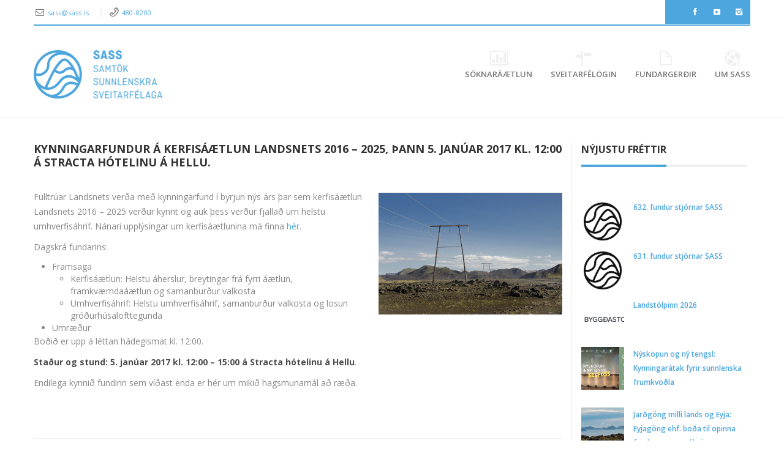

--- FILE ---
content_type: text/html; charset=UTF-8
request_url: https://www.sass.is/kynningarfundur-a-kerfisaaetlun-landsnets-2016-2025-thann-5-januar-2017-kl-1200-a-stracta-hotelinu-a-hellu/
body_size: 21499
content:
<!DOCTYPE html>
<!--[if IE 6]>
<html id="ie6" dir="ltr" lang="is" prefix="og: https://ogp.me/ns#">
<![endif]-->
<!--[if IE 7]>
<html id="ie7" dir="ltr" lang="is" prefix="og: https://ogp.me/ns#">
<![endif]-->
<!--[if IE 8]>
<html id="ie8" dir="ltr" lang="is" prefix="og: https://ogp.me/ns#">
<![endif]-->
<!--[if !(IE 6) | !(IE 7) | !(IE 8)  ]><!-->
<html dir="ltr" lang="is" prefix="og: https://ogp.me/ns#" xmlns:fb="http://ogp.me/ns/fb#">
<!--<![endif]-->
<head>
	<meta charset="UTF-8" />
	<meta name="viewport" content="width=device-width, initial-scale=1.0">
	<meta http-equiv="X-UA-Compatible" content="IE=9" />
	
	<link rel="profile" href="https://gmpg.org/xfn/11" />
					<link rel="pingback" href="https://www.sass.is/xmlrpc.php" />
		<style>img:is([sizes="auto" i], [sizes^="auto," i]) { contain-intrinsic-size: 3000px 1500px }</style>
	
		<!-- All in One SEO 4.8.3.1 - aioseo.com -->
		<title>Kynningarfundur á kerfisáætlun Landsnets 2016 – 2025, þann 5. janúar 2017 kl. 12:00 á Stracta hótelinu á Hellu. - SASS</title>
	<meta name="description" content="Fulltrúar Landsnets verða með kynningarfund í byrjun nýs árs þar sem kerfisáætlun Landsnets 2016 – 2025 verður kynnt og auk þess verður fjallað um helstu umhverfisáhrif. Nánari upplýsingar um kerfisáætlunina má finna hér. Dagskrá fundarins: Framsaga Kerfisáætlun: Helstu áherslur, breytingar frá fyrri áætlun, framkvæmdaáætlun og samanburður valkosta Umhverfisáhrif: Helstu umhverfisáhrif, samanburður valkosta og losun gróðurhúsalofttegunda" />
	<meta name="robots" content="max-image-preview:large" />
	<meta name="author" content="Guðrún Ásdís Sturlaugsdóttir"/>
	<link rel="canonical" href="https://www.sass.is/kynningarfundur-a-kerfisaaetlun-landsnets-2016-2025-thann-5-januar-2017-kl-1200-a-stracta-hotelinu-a-hellu/" />
	<meta name="generator" content="All in One SEO (AIOSEO) 4.8.3.1" />
		<meta property="og:locale" content="is_IS" />
		<meta property="og:site_name" content="SASS - Samtök sunnlenskra sveitarfélaga" />
		<meta property="og:type" content="article" />
		<meta property="og:title" content="Kynningarfundur á kerfisáætlun Landsnets 2016 – 2025, þann 5. janúar 2017 kl. 12:00 á Stracta hótelinu á Hellu. - SASS" />
		<meta property="og:description" content="Fulltrúar Landsnets verða með kynningarfund í byrjun nýs árs þar sem kerfisáætlun Landsnets 2016 – 2025 verður kynnt og auk þess verður fjallað um helstu umhverfisáhrif. Nánari upplýsingar um kerfisáætlunina má finna hér. Dagskrá fundarins: Framsaga Kerfisáætlun: Helstu áherslur, breytingar frá fyrri áætlun, framkvæmdaáætlun og samanburður valkosta Umhverfisáhrif: Helstu umhverfisáhrif, samanburður valkosta og losun gróðurhúsalofttegunda" />
		<meta property="og:url" content="https://www.sass.is/kynningarfundur-a-kerfisaaetlun-landsnets-2016-2025-thann-5-januar-2017-kl-1200-a-stracta-hotelinu-a-hellu/" />
		<meta property="og:image" content="https://www.sass.is/wp-content/uploads/2016/12/DSC_2900.png" />
		<meta property="og:image:secure_url" content="https://www.sass.is/wp-content/uploads/2016/12/DSC_2900.png" />
		<meta property="og:image:width" content="600" />
		<meta property="og:image:height" content="398" />
		<meta property="article:published_time" content="2016-12-06T11:17:47+00:00" />
		<meta property="article:modified_time" content="2017-03-06T20:23:46+00:00" />
		<meta name="twitter:card" content="summary_large_image" />
		<meta name="twitter:title" content="Kynningarfundur á kerfisáætlun Landsnets 2016 – 2025, þann 5. janúar 2017 kl. 12:00 á Stracta hótelinu á Hellu. - SASS" />
		<meta name="twitter:description" content="Fulltrúar Landsnets verða með kynningarfund í byrjun nýs árs þar sem kerfisáætlun Landsnets 2016 – 2025 verður kynnt og auk þess verður fjallað um helstu umhverfisáhrif. Nánari upplýsingar um kerfisáætlunina má finna hér. Dagskrá fundarins: Framsaga Kerfisáætlun: Helstu áherslur, breytingar frá fyrri áætlun, framkvæmdaáætlun og samanburður valkosta Umhverfisáhrif: Helstu umhverfisáhrif, samanburður valkosta og losun gróðurhúsalofttegunda" />
		<meta name="twitter:image" content="https://www.sass.is/wp-content/uploads/2016/12/DSC_2900.png" />
		<script type="application/ld+json" class="aioseo-schema">
			{"@context":"https:\/\/schema.org","@graph":[{"@type":"BlogPosting","@id":"https:\/\/www.sass.is\/kynningarfundur-a-kerfisaaetlun-landsnets-2016-2025-thann-5-januar-2017-kl-1200-a-stracta-hotelinu-a-hellu\/#blogposting","name":"Kynningarfundur \u00e1 kerfis\u00e1\u00e6tlun Landsnets 2016 \u2013 2025, \u00feann 5. jan\u00faar 2017 kl. 12:00 \u00e1 Stracta h\u00f3telinu \u00e1 Hellu. - SASS","headline":"Kynningarfundur \u00e1 kerfis\u00e1\u00e6tlun Landsnets 2016 \u2013 2025, \u00feann 5. jan\u00faar 2017 kl. 12:00 \u00e1 Stracta h\u00f3telinu \u00e1 Hellu.","author":{"@id":"https:\/\/www.sass.is\/author\/gudrun\/#author"},"publisher":{"@id":"https:\/\/www.sass.is\/#organization"},"image":{"@type":"ImageObject","url":"https:\/\/www.sass.is\/wp-content\/uploads\/2016\/12\/DSC_2900.png","width":600,"height":398},"datePublished":"2016-12-06T11:17:47+00:00","dateModified":"2017-03-06T20:23:46+00:00","inLanguage":"is-IS","mainEntityOfPage":{"@id":"https:\/\/www.sass.is\/kynningarfundur-a-kerfisaaetlun-landsnets-2016-2025-thann-5-januar-2017-kl-1200-a-stracta-hotelinu-a-hellu\/#webpage"},"isPartOf":{"@id":"https:\/\/www.sass.is\/kynningarfundur-a-kerfisaaetlun-landsnets-2016-2025-thann-5-januar-2017-kl-1200-a-stracta-hotelinu-a-hellu\/#webpage"},"articleSection":"Fr\u00e9ttir, frettir"},{"@type":"BreadcrumbList","@id":"https:\/\/www.sass.is\/kynningarfundur-a-kerfisaaetlun-landsnets-2016-2025-thann-5-januar-2017-kl-1200-a-stracta-hotelinu-a-hellu\/#breadcrumblist","itemListElement":[{"@type":"ListItem","@id":"https:\/\/www.sass.is#listItem","position":1,"name":"Home","item":"https:\/\/www.sass.is","nextItem":{"@type":"ListItem","@id":"https:\/\/www.sass.is\/category\/frettir\/#listItem","name":"Fr\u00e9ttir"}},{"@type":"ListItem","@id":"https:\/\/www.sass.is\/category\/frettir\/#listItem","position":2,"name":"Fr\u00e9ttir","item":"https:\/\/www.sass.is\/category\/frettir\/","nextItem":{"@type":"ListItem","@id":"https:\/\/www.sass.is\/kynningarfundur-a-kerfisaaetlun-landsnets-2016-2025-thann-5-januar-2017-kl-1200-a-stracta-hotelinu-a-hellu\/#listItem","name":"Kynningarfundur \u00e1 kerfis\u00e1\u00e6tlun Landsnets 2016 \u2013 2025, \u00feann 5. jan\u00faar 2017 kl. 12:00 \u00e1 Stracta h\u00f3telinu \u00e1 Hellu."},"previousItem":{"@type":"ListItem","@id":"https:\/\/www.sass.is#listItem","name":"Home"}},{"@type":"ListItem","@id":"https:\/\/www.sass.is\/kynningarfundur-a-kerfisaaetlun-landsnets-2016-2025-thann-5-januar-2017-kl-1200-a-stracta-hotelinu-a-hellu\/#listItem","position":3,"name":"Kynningarfundur \u00e1 kerfis\u00e1\u00e6tlun Landsnets 2016 \u2013 2025, \u00feann 5. jan\u00faar 2017 kl. 12:00 \u00e1 Stracta h\u00f3telinu \u00e1 Hellu.","previousItem":{"@type":"ListItem","@id":"https:\/\/www.sass.is\/category\/frettir\/#listItem","name":"Fr\u00e9ttir"}}]},{"@type":"Organization","@id":"https:\/\/www.sass.is\/#organization","name":"SASS","description":"Samt\u00f6k sunnlenskra sveitarf\u00e9laga","url":"https:\/\/www.sass.is\/","telephone":"+3544808200","logo":{"@type":"ImageObject","url":"https:\/\/www.sass.is\/wordpress\/wp-content\/uploads\/2023\/05\/SASS_logo_cmyk_STORT.png","@id":"https:\/\/www.sass.is\/kynningarfundur-a-kerfisaaetlun-landsnets-2016-2025-thann-5-januar-2017-kl-1200-a-stracta-hotelinu-a-hellu\/#organizationLogo"},"image":{"@id":"https:\/\/www.sass.is\/kynningarfundur-a-kerfisaaetlun-landsnets-2016-2025-thann-5-januar-2017-kl-1200-a-stracta-hotelinu-a-hellu\/#organizationLogo"}},{"@type":"Person","@id":"https:\/\/www.sass.is\/author\/gudrun\/#author","url":"https:\/\/www.sass.is\/author\/gudrun\/","name":"Gu\u00f0r\u00fan \u00c1sd\u00eds Sturlaugsd\u00f3ttir","image":{"@type":"ImageObject","@id":"https:\/\/www.sass.is\/kynningarfundur-a-kerfisaaetlun-landsnets-2016-2025-thann-5-januar-2017-kl-1200-a-stracta-hotelinu-a-hellu\/#authorImage","url":"https:\/\/secure.gravatar.com\/avatar\/71c038486d44e6a82ee688cb5048b30d08bebbe3a945590eb3905d150b8bef59?s=96&d=mm&r=g","width":96,"height":96,"caption":"Gu\u00f0r\u00fan \u00c1sd\u00eds Sturlaugsd\u00f3ttir"}},{"@type":"WebPage","@id":"https:\/\/www.sass.is\/kynningarfundur-a-kerfisaaetlun-landsnets-2016-2025-thann-5-januar-2017-kl-1200-a-stracta-hotelinu-a-hellu\/#webpage","url":"https:\/\/www.sass.is\/kynningarfundur-a-kerfisaaetlun-landsnets-2016-2025-thann-5-januar-2017-kl-1200-a-stracta-hotelinu-a-hellu\/","name":"Kynningarfundur \u00e1 kerfis\u00e1\u00e6tlun Landsnets 2016 \u2013 2025, \u00feann 5. jan\u00faar 2017 kl. 12:00 \u00e1 Stracta h\u00f3telinu \u00e1 Hellu. - SASS","description":"Fulltr\u00faar Landsnets ver\u00f0a me\u00f0 kynningarfund \u00ed byrjun n\u00fds \u00e1rs \u00fear sem kerfis\u00e1\u00e6tlun Landsnets 2016 \u2013 2025 ver\u00f0ur kynnt og auk \u00feess ver\u00f0ur fjalla\u00f0 um helstu umhverfis\u00e1hrif. N\u00e1nari uppl\u00fdsingar um kerfis\u00e1\u00e6tlunina m\u00e1 finna h\u00e9r. Dagskr\u00e1 fundarins: Framsaga Kerfis\u00e1\u00e6tlun: Helstu \u00e1herslur, breytingar fr\u00e1 fyrri \u00e1\u00e6tlun, framkv\u00e6mda\u00e1\u00e6tlun og samanbur\u00f0ur valkosta Umhverfis\u00e1hrif: Helstu umhverfis\u00e1hrif, samanbur\u00f0ur valkosta og losun gr\u00f3\u00f0urh\u00fasalofttegunda","inLanguage":"is-IS","isPartOf":{"@id":"https:\/\/www.sass.is\/#website"},"breadcrumb":{"@id":"https:\/\/www.sass.is\/kynningarfundur-a-kerfisaaetlun-landsnets-2016-2025-thann-5-januar-2017-kl-1200-a-stracta-hotelinu-a-hellu\/#breadcrumblist"},"author":{"@id":"https:\/\/www.sass.is\/author\/gudrun\/#author"},"creator":{"@id":"https:\/\/www.sass.is\/author\/gudrun\/#author"},"image":{"@type":"ImageObject","url":"https:\/\/www.sass.is\/wp-content\/uploads\/2016\/12\/DSC_2900.png","@id":"https:\/\/www.sass.is\/kynningarfundur-a-kerfisaaetlun-landsnets-2016-2025-thann-5-januar-2017-kl-1200-a-stracta-hotelinu-a-hellu\/#mainImage","width":600,"height":398},"primaryImageOfPage":{"@id":"https:\/\/www.sass.is\/kynningarfundur-a-kerfisaaetlun-landsnets-2016-2025-thann-5-januar-2017-kl-1200-a-stracta-hotelinu-a-hellu\/#mainImage"},"datePublished":"2016-12-06T11:17:47+00:00","dateModified":"2017-03-06T20:23:46+00:00"},{"@type":"WebSite","@id":"https:\/\/www.sass.is\/#website","url":"https:\/\/www.sass.is\/","name":"SASS","alternateName":"Samt\u00f6k sunnlenskra sveitarf\u00e9laga","description":"Samt\u00f6k sunnlenskra sveitarf\u00e9laga","inLanguage":"is-IS","publisher":{"@id":"https:\/\/www.sass.is\/#organization"}}]}
		</script>
		<!-- All in One SEO -->

<link rel='dns-prefetch' href='//fonts.googleapis.com' />
<link rel="alternate" type="application/rss+xml" title="SASS &raquo; Straumur" href="https://www.sass.is/feed/" />
<link rel="alternate" type="application/rss+xml" title="SASS &raquo; Straumur athugasemda" href="https://www.sass.is/comments/feed/" />
<link rel="alternate" type="application/rss+xml" title="SASS &raquo; Kynningarfundur á kerfisáætlun Landsnets 2016 – 2025, þann 5. janúar 2017 kl. 12:00 á Stracta hótelinu á Hellu. Straumur athugasemda" href="https://www.sass.is/kynningarfundur-a-kerfisaaetlun-landsnets-2016-2025-thann-5-januar-2017-kl-1200-a-stracta-hotelinu-a-hellu/feed/" />
		<!-- This site uses the Google Analytics by MonsterInsights plugin v9.11.1 - Using Analytics tracking - https://www.monsterinsights.com/ -->
							<script src="//www.googletagmanager.com/gtag/js?id=G-MF4JXLE62F"  data-cfasync="false" data-wpfc-render="false" type="text/javascript" async></script>
			<script data-cfasync="false" data-wpfc-render="false" type="text/javascript">
				var mi_version = '9.11.1';
				var mi_track_user = true;
				var mi_no_track_reason = '';
								var MonsterInsightsDefaultLocations = {"page_location":"https:\/\/www.sass.is\/kynningarfundur-a-kerfisaaetlun-landsnets-2016-2025-thann-5-januar-2017-kl-1200-a-stracta-hotelinu-a-hellu\/"};
								if ( typeof MonsterInsightsPrivacyGuardFilter === 'function' ) {
					var MonsterInsightsLocations = (typeof MonsterInsightsExcludeQuery === 'object') ? MonsterInsightsPrivacyGuardFilter( MonsterInsightsExcludeQuery ) : MonsterInsightsPrivacyGuardFilter( MonsterInsightsDefaultLocations );
				} else {
					var MonsterInsightsLocations = (typeof MonsterInsightsExcludeQuery === 'object') ? MonsterInsightsExcludeQuery : MonsterInsightsDefaultLocations;
				}

								var disableStrs = [
										'ga-disable-G-MF4JXLE62F',
									];

				/* Function to detect opted out users */
				function __gtagTrackerIsOptedOut() {
					for (var index = 0; index < disableStrs.length; index++) {
						if (document.cookie.indexOf(disableStrs[index] + '=true') > -1) {
							return true;
						}
					}

					return false;
				}

				/* Disable tracking if the opt-out cookie exists. */
				if (__gtagTrackerIsOptedOut()) {
					for (var index = 0; index < disableStrs.length; index++) {
						window[disableStrs[index]] = true;
					}
				}

				/* Opt-out function */
				function __gtagTrackerOptout() {
					for (var index = 0; index < disableStrs.length; index++) {
						document.cookie = disableStrs[index] + '=true; expires=Thu, 31 Dec 2099 23:59:59 UTC; path=/';
						window[disableStrs[index]] = true;
					}
				}

				if ('undefined' === typeof gaOptout) {
					function gaOptout() {
						__gtagTrackerOptout();
					}
				}
								window.dataLayer = window.dataLayer || [];

				window.MonsterInsightsDualTracker = {
					helpers: {},
					trackers: {},
				};
				if (mi_track_user) {
					function __gtagDataLayer() {
						dataLayer.push(arguments);
					}

					function __gtagTracker(type, name, parameters) {
						if (!parameters) {
							parameters = {};
						}

						if (parameters.send_to) {
							__gtagDataLayer.apply(null, arguments);
							return;
						}

						if (type === 'event') {
														parameters.send_to = monsterinsights_frontend.v4_id;
							var hookName = name;
							if (typeof parameters['event_category'] !== 'undefined') {
								hookName = parameters['event_category'] + ':' + name;
							}

							if (typeof MonsterInsightsDualTracker.trackers[hookName] !== 'undefined') {
								MonsterInsightsDualTracker.trackers[hookName](parameters);
							} else {
								__gtagDataLayer('event', name, parameters);
							}
							
						} else {
							__gtagDataLayer.apply(null, arguments);
						}
					}

					__gtagTracker('js', new Date());
					__gtagTracker('set', {
						'developer_id.dZGIzZG': true,
											});
					if ( MonsterInsightsLocations.page_location ) {
						__gtagTracker('set', MonsterInsightsLocations);
					}
										__gtagTracker('config', 'G-MF4JXLE62F', {"forceSSL":"true","link_attribution":"true"} );
										window.gtag = __gtagTracker;										(function () {
						/* https://developers.google.com/analytics/devguides/collection/analyticsjs/ */
						/* ga and __gaTracker compatibility shim. */
						var noopfn = function () {
							return null;
						};
						var newtracker = function () {
							return new Tracker();
						};
						var Tracker = function () {
							return null;
						};
						var p = Tracker.prototype;
						p.get = noopfn;
						p.set = noopfn;
						p.send = function () {
							var args = Array.prototype.slice.call(arguments);
							args.unshift('send');
							__gaTracker.apply(null, args);
						};
						var __gaTracker = function () {
							var len = arguments.length;
							if (len === 0) {
								return;
							}
							var f = arguments[len - 1];
							if (typeof f !== 'object' || f === null || typeof f.hitCallback !== 'function') {
								if ('send' === arguments[0]) {
									var hitConverted, hitObject = false, action;
									if ('event' === arguments[1]) {
										if ('undefined' !== typeof arguments[3]) {
											hitObject = {
												'eventAction': arguments[3],
												'eventCategory': arguments[2],
												'eventLabel': arguments[4],
												'value': arguments[5] ? arguments[5] : 1,
											}
										}
									}
									if ('pageview' === arguments[1]) {
										if ('undefined' !== typeof arguments[2]) {
											hitObject = {
												'eventAction': 'page_view',
												'page_path': arguments[2],
											}
										}
									}
									if (typeof arguments[2] === 'object') {
										hitObject = arguments[2];
									}
									if (typeof arguments[5] === 'object') {
										Object.assign(hitObject, arguments[5]);
									}
									if ('undefined' !== typeof arguments[1].hitType) {
										hitObject = arguments[1];
										if ('pageview' === hitObject.hitType) {
											hitObject.eventAction = 'page_view';
										}
									}
									if (hitObject) {
										action = 'timing' === arguments[1].hitType ? 'timing_complete' : hitObject.eventAction;
										hitConverted = mapArgs(hitObject);
										__gtagTracker('event', action, hitConverted);
									}
								}
								return;
							}

							function mapArgs(args) {
								var arg, hit = {};
								var gaMap = {
									'eventCategory': 'event_category',
									'eventAction': 'event_action',
									'eventLabel': 'event_label',
									'eventValue': 'event_value',
									'nonInteraction': 'non_interaction',
									'timingCategory': 'event_category',
									'timingVar': 'name',
									'timingValue': 'value',
									'timingLabel': 'event_label',
									'page': 'page_path',
									'location': 'page_location',
									'title': 'page_title',
									'referrer' : 'page_referrer',
								};
								for (arg in args) {
																		if (!(!args.hasOwnProperty(arg) || !gaMap.hasOwnProperty(arg))) {
										hit[gaMap[arg]] = args[arg];
									} else {
										hit[arg] = args[arg];
									}
								}
								return hit;
							}

							try {
								f.hitCallback();
							} catch (ex) {
							}
						};
						__gaTracker.create = newtracker;
						__gaTracker.getByName = newtracker;
						__gaTracker.getAll = function () {
							return [];
						};
						__gaTracker.remove = noopfn;
						__gaTracker.loaded = true;
						window['__gaTracker'] = __gaTracker;
					})();
									} else {
										console.log("");
					(function () {
						function __gtagTracker() {
							return null;
						}

						window['__gtagTracker'] = __gtagTracker;
						window['gtag'] = __gtagTracker;
					})();
									}
			</script>
							<!-- / Google Analytics by MonsterInsights -->
		<script type="text/javascript">
/* <![CDATA[ */
window._wpemojiSettings = {"baseUrl":"https:\/\/s.w.org\/images\/core\/emoji\/16.0.1\/72x72\/","ext":".png","svgUrl":"https:\/\/s.w.org\/images\/core\/emoji\/16.0.1\/svg\/","svgExt":".svg","source":{"concatemoji":"https:\/\/www.sass.is\/wp-includes\/js\/wp-emoji-release.min.js?ver=6.8.3"}};
/*! This file is auto-generated */
!function(s,n){var o,i,e;function c(e){try{var t={supportTests:e,timestamp:(new Date).valueOf()};sessionStorage.setItem(o,JSON.stringify(t))}catch(e){}}function p(e,t,n){e.clearRect(0,0,e.canvas.width,e.canvas.height),e.fillText(t,0,0);var t=new Uint32Array(e.getImageData(0,0,e.canvas.width,e.canvas.height).data),a=(e.clearRect(0,0,e.canvas.width,e.canvas.height),e.fillText(n,0,0),new Uint32Array(e.getImageData(0,0,e.canvas.width,e.canvas.height).data));return t.every(function(e,t){return e===a[t]})}function u(e,t){e.clearRect(0,0,e.canvas.width,e.canvas.height),e.fillText(t,0,0);for(var n=e.getImageData(16,16,1,1),a=0;a<n.data.length;a++)if(0!==n.data[a])return!1;return!0}function f(e,t,n,a){switch(t){case"flag":return n(e,"\ud83c\udff3\ufe0f\u200d\u26a7\ufe0f","\ud83c\udff3\ufe0f\u200b\u26a7\ufe0f")?!1:!n(e,"\ud83c\udde8\ud83c\uddf6","\ud83c\udde8\u200b\ud83c\uddf6")&&!n(e,"\ud83c\udff4\udb40\udc67\udb40\udc62\udb40\udc65\udb40\udc6e\udb40\udc67\udb40\udc7f","\ud83c\udff4\u200b\udb40\udc67\u200b\udb40\udc62\u200b\udb40\udc65\u200b\udb40\udc6e\u200b\udb40\udc67\u200b\udb40\udc7f");case"emoji":return!a(e,"\ud83e\udedf")}return!1}function g(e,t,n,a){var r="undefined"!=typeof WorkerGlobalScope&&self instanceof WorkerGlobalScope?new OffscreenCanvas(300,150):s.createElement("canvas"),o=r.getContext("2d",{willReadFrequently:!0}),i=(o.textBaseline="top",o.font="600 32px Arial",{});return e.forEach(function(e){i[e]=t(o,e,n,a)}),i}function t(e){var t=s.createElement("script");t.src=e,t.defer=!0,s.head.appendChild(t)}"undefined"!=typeof Promise&&(o="wpEmojiSettingsSupports",i=["flag","emoji"],n.supports={everything:!0,everythingExceptFlag:!0},e=new Promise(function(e){s.addEventListener("DOMContentLoaded",e,{once:!0})}),new Promise(function(t){var n=function(){try{var e=JSON.parse(sessionStorage.getItem(o));if("object"==typeof e&&"number"==typeof e.timestamp&&(new Date).valueOf()<e.timestamp+604800&&"object"==typeof e.supportTests)return e.supportTests}catch(e){}return null}();if(!n){if("undefined"!=typeof Worker&&"undefined"!=typeof OffscreenCanvas&&"undefined"!=typeof URL&&URL.createObjectURL&&"undefined"!=typeof Blob)try{var e="postMessage("+g.toString()+"("+[JSON.stringify(i),f.toString(),p.toString(),u.toString()].join(",")+"));",a=new Blob([e],{type:"text/javascript"}),r=new Worker(URL.createObjectURL(a),{name:"wpTestEmojiSupports"});return void(r.onmessage=function(e){c(n=e.data),r.terminate(),t(n)})}catch(e){}c(n=g(i,f,p,u))}t(n)}).then(function(e){for(var t in e)n.supports[t]=e[t],n.supports.everything=n.supports.everything&&n.supports[t],"flag"!==t&&(n.supports.everythingExceptFlag=n.supports.everythingExceptFlag&&n.supports[t]);n.supports.everythingExceptFlag=n.supports.everythingExceptFlag&&!n.supports.flag,n.DOMReady=!1,n.readyCallback=function(){n.DOMReady=!0}}).then(function(){return e}).then(function(){var e;n.supports.everything||(n.readyCallback(),(e=n.source||{}).concatemoji?t(e.concatemoji):e.wpemoji&&e.twemoji&&(t(e.twemoji),t(e.wpemoji)))}))}((window,document),window._wpemojiSettings);
/* ]]> */
</script>
<link rel='stylesheet' id='aqpb-view-css-css' href='https://www.sass.is/wp-content/plugins/bostan-core/aqua/assets/stylesheets/aqpb-view.css?ver=1768730830' type='text/css' media='all' />
<link rel='stylesheet' id='formidable-css' href='https://www.sass.is/wp-content/plugins/formidable/css/formidableforms.css?ver=641254' type='text/css' media='all' />
<link rel='stylesheet' id='pt-cv-public-style-css' href='https://www.sass.is/wp-content/plugins/content-views-query-and-display-post-page/public/assets/css/cv.css?ver=4.1' type='text/css' media='all' />
<link rel='stylesheet' id='pt-cv-public-pro-style-css' href='https://www.sass.is/wp-content/plugins/pt-content-views-pro/public/assets/css/cvpro.min.css?ver=7.2.2' type='text/css' media='all' />
<link rel='stylesheet' id='mec-select2-style-css' href='https://www.sass.is/wp-content/plugins/modern-events-calendar-lite/assets/packages/select2/select2.min.css?ver=6.8.3' type='text/css' media='all' />
<link rel='stylesheet' id='mec-font-icons-css' href='https://www.sass.is/wp-content/plugins/modern-events-calendar-lite/assets/css/iconfonts.css?ver=6.8.3' type='text/css' media='all' />
<link rel='stylesheet' id='mec-frontend-style-css' href='https://www.sass.is/wp-content/plugins/modern-events-calendar-lite/assets/css/frontend.min.css?ver=5.2.3' type='text/css' media='all' />
<link rel='stylesheet' id='mec-tooltip-style-css' href='https://www.sass.is/wp-content/plugins/modern-events-calendar-lite/assets/packages/tooltip/tooltip.css?ver=6.8.3' type='text/css' media='all' />
<link rel='stylesheet' id='mec-tooltip-shadow-style-css' href='https://www.sass.is/wp-content/plugins/modern-events-calendar-lite/assets/packages/tooltip/tooltipster-sideTip-shadow.min.css?ver=6.8.3' type='text/css' media='all' />
<link rel='stylesheet' id='mec-featherlight-style-css' href='https://www.sass.is/wp-content/plugins/modern-events-calendar-lite/assets/packages/featherlight/featherlight.css?ver=6.8.3' type='text/css' media='all' />
<link rel='stylesheet' id='mec-google-fonts-css' href='//fonts.googleapis.com/css?family=Montserrat%3A400%2C700%7CRoboto%3A100%2C300%2C400%2C700&#038;ver=6.8.3' type='text/css' media='all' />
<link rel='stylesheet' id='mec-lity-style-css' href='https://www.sass.is/wp-content/plugins/modern-events-calendar-lite/assets/packages/lity/lity.min.css?ver=6.8.3' type='text/css' media='all' />
<style id='wp-emoji-styles-inline-css' type='text/css'>

	img.wp-smiley, img.emoji {
		display: inline !important;
		border: none !important;
		box-shadow: none !important;
		height: 1em !important;
		width: 1em !important;
		margin: 0 0.07em !important;
		vertical-align: -0.1em !important;
		background: none !important;
		padding: 0 !important;
	}
</style>
<link rel='stylesheet' id='wp-block-library-css' href='https://www.sass.is/wp-includes/css/dist/block-library/style.min.css?ver=6.8.3' type='text/css' media='all' />
<style id='classic-theme-styles-inline-css' type='text/css'>
/*! This file is auto-generated */
.wp-block-button__link{color:#fff;background-color:#32373c;border-radius:9999px;box-shadow:none;text-decoration:none;padding:calc(.667em + 2px) calc(1.333em + 2px);font-size:1.125em}.wp-block-file__button{background:#32373c;color:#fff;text-decoration:none}
</style>
<style id='pdfemb-pdf-embedder-viewer-style-inline-css' type='text/css'>
.wp-block-pdfemb-pdf-embedder-viewer{max-width:none}

</style>
<style id='global-styles-inline-css' type='text/css'>
:root{--wp--preset--aspect-ratio--square: 1;--wp--preset--aspect-ratio--4-3: 4/3;--wp--preset--aspect-ratio--3-4: 3/4;--wp--preset--aspect-ratio--3-2: 3/2;--wp--preset--aspect-ratio--2-3: 2/3;--wp--preset--aspect-ratio--16-9: 16/9;--wp--preset--aspect-ratio--9-16: 9/16;--wp--preset--color--black: #000000;--wp--preset--color--cyan-bluish-gray: #abb8c3;--wp--preset--color--white: #ffffff;--wp--preset--color--pale-pink: #f78da7;--wp--preset--color--vivid-red: #cf2e2e;--wp--preset--color--luminous-vivid-orange: #ff6900;--wp--preset--color--luminous-vivid-amber: #fcb900;--wp--preset--color--light-green-cyan: #7bdcb5;--wp--preset--color--vivid-green-cyan: #00d084;--wp--preset--color--pale-cyan-blue: #8ed1fc;--wp--preset--color--vivid-cyan-blue: #0693e3;--wp--preset--color--vivid-purple: #9b51e0;--wp--preset--gradient--vivid-cyan-blue-to-vivid-purple: linear-gradient(135deg,rgba(6,147,227,1) 0%,rgb(155,81,224) 100%);--wp--preset--gradient--light-green-cyan-to-vivid-green-cyan: linear-gradient(135deg,rgb(122,220,180) 0%,rgb(0,208,130) 100%);--wp--preset--gradient--luminous-vivid-amber-to-luminous-vivid-orange: linear-gradient(135deg,rgba(252,185,0,1) 0%,rgba(255,105,0,1) 100%);--wp--preset--gradient--luminous-vivid-orange-to-vivid-red: linear-gradient(135deg,rgba(255,105,0,1) 0%,rgb(207,46,46) 100%);--wp--preset--gradient--very-light-gray-to-cyan-bluish-gray: linear-gradient(135deg,rgb(238,238,238) 0%,rgb(169,184,195) 100%);--wp--preset--gradient--cool-to-warm-spectrum: linear-gradient(135deg,rgb(74,234,220) 0%,rgb(151,120,209) 20%,rgb(207,42,186) 40%,rgb(238,44,130) 60%,rgb(251,105,98) 80%,rgb(254,248,76) 100%);--wp--preset--gradient--blush-light-purple: linear-gradient(135deg,rgb(255,206,236) 0%,rgb(152,150,240) 100%);--wp--preset--gradient--blush-bordeaux: linear-gradient(135deg,rgb(254,205,165) 0%,rgb(254,45,45) 50%,rgb(107,0,62) 100%);--wp--preset--gradient--luminous-dusk: linear-gradient(135deg,rgb(255,203,112) 0%,rgb(199,81,192) 50%,rgb(65,88,208) 100%);--wp--preset--gradient--pale-ocean: linear-gradient(135deg,rgb(255,245,203) 0%,rgb(182,227,212) 50%,rgb(51,167,181) 100%);--wp--preset--gradient--electric-grass: linear-gradient(135deg,rgb(202,248,128) 0%,rgb(113,206,126) 100%);--wp--preset--gradient--midnight: linear-gradient(135deg,rgb(2,3,129) 0%,rgb(40,116,252) 100%);--wp--preset--font-size--small: 13px;--wp--preset--font-size--medium: 20px;--wp--preset--font-size--large: 36px;--wp--preset--font-size--x-large: 42px;--wp--preset--spacing--20: 0.44rem;--wp--preset--spacing--30: 0.67rem;--wp--preset--spacing--40: 1rem;--wp--preset--spacing--50: 1.5rem;--wp--preset--spacing--60: 2.25rem;--wp--preset--spacing--70: 3.38rem;--wp--preset--spacing--80: 5.06rem;--wp--preset--shadow--natural: 6px 6px 9px rgba(0, 0, 0, 0.2);--wp--preset--shadow--deep: 12px 12px 50px rgba(0, 0, 0, 0.4);--wp--preset--shadow--sharp: 6px 6px 0px rgba(0, 0, 0, 0.2);--wp--preset--shadow--outlined: 6px 6px 0px -3px rgba(255, 255, 255, 1), 6px 6px rgba(0, 0, 0, 1);--wp--preset--shadow--crisp: 6px 6px 0px rgba(0, 0, 0, 1);}:where(.is-layout-flex){gap: 0.5em;}:where(.is-layout-grid){gap: 0.5em;}body .is-layout-flex{display: flex;}.is-layout-flex{flex-wrap: wrap;align-items: center;}.is-layout-flex > :is(*, div){margin: 0;}body .is-layout-grid{display: grid;}.is-layout-grid > :is(*, div){margin: 0;}:where(.wp-block-columns.is-layout-flex){gap: 2em;}:where(.wp-block-columns.is-layout-grid){gap: 2em;}:where(.wp-block-post-template.is-layout-flex){gap: 1.25em;}:where(.wp-block-post-template.is-layout-grid){gap: 1.25em;}.has-black-color{color: var(--wp--preset--color--black) !important;}.has-cyan-bluish-gray-color{color: var(--wp--preset--color--cyan-bluish-gray) !important;}.has-white-color{color: var(--wp--preset--color--white) !important;}.has-pale-pink-color{color: var(--wp--preset--color--pale-pink) !important;}.has-vivid-red-color{color: var(--wp--preset--color--vivid-red) !important;}.has-luminous-vivid-orange-color{color: var(--wp--preset--color--luminous-vivid-orange) !important;}.has-luminous-vivid-amber-color{color: var(--wp--preset--color--luminous-vivid-amber) !important;}.has-light-green-cyan-color{color: var(--wp--preset--color--light-green-cyan) !important;}.has-vivid-green-cyan-color{color: var(--wp--preset--color--vivid-green-cyan) !important;}.has-pale-cyan-blue-color{color: var(--wp--preset--color--pale-cyan-blue) !important;}.has-vivid-cyan-blue-color{color: var(--wp--preset--color--vivid-cyan-blue) !important;}.has-vivid-purple-color{color: var(--wp--preset--color--vivid-purple) !important;}.has-black-background-color{background-color: var(--wp--preset--color--black) !important;}.has-cyan-bluish-gray-background-color{background-color: var(--wp--preset--color--cyan-bluish-gray) !important;}.has-white-background-color{background-color: var(--wp--preset--color--white) !important;}.has-pale-pink-background-color{background-color: var(--wp--preset--color--pale-pink) !important;}.has-vivid-red-background-color{background-color: var(--wp--preset--color--vivid-red) !important;}.has-luminous-vivid-orange-background-color{background-color: var(--wp--preset--color--luminous-vivid-orange) !important;}.has-luminous-vivid-amber-background-color{background-color: var(--wp--preset--color--luminous-vivid-amber) !important;}.has-light-green-cyan-background-color{background-color: var(--wp--preset--color--light-green-cyan) !important;}.has-vivid-green-cyan-background-color{background-color: var(--wp--preset--color--vivid-green-cyan) !important;}.has-pale-cyan-blue-background-color{background-color: var(--wp--preset--color--pale-cyan-blue) !important;}.has-vivid-cyan-blue-background-color{background-color: var(--wp--preset--color--vivid-cyan-blue) !important;}.has-vivid-purple-background-color{background-color: var(--wp--preset--color--vivid-purple) !important;}.has-black-border-color{border-color: var(--wp--preset--color--black) !important;}.has-cyan-bluish-gray-border-color{border-color: var(--wp--preset--color--cyan-bluish-gray) !important;}.has-white-border-color{border-color: var(--wp--preset--color--white) !important;}.has-pale-pink-border-color{border-color: var(--wp--preset--color--pale-pink) !important;}.has-vivid-red-border-color{border-color: var(--wp--preset--color--vivid-red) !important;}.has-luminous-vivid-orange-border-color{border-color: var(--wp--preset--color--luminous-vivid-orange) !important;}.has-luminous-vivid-amber-border-color{border-color: var(--wp--preset--color--luminous-vivid-amber) !important;}.has-light-green-cyan-border-color{border-color: var(--wp--preset--color--light-green-cyan) !important;}.has-vivid-green-cyan-border-color{border-color: var(--wp--preset--color--vivid-green-cyan) !important;}.has-pale-cyan-blue-border-color{border-color: var(--wp--preset--color--pale-cyan-blue) !important;}.has-vivid-cyan-blue-border-color{border-color: var(--wp--preset--color--vivid-cyan-blue) !important;}.has-vivid-purple-border-color{border-color: var(--wp--preset--color--vivid-purple) !important;}.has-vivid-cyan-blue-to-vivid-purple-gradient-background{background: var(--wp--preset--gradient--vivid-cyan-blue-to-vivid-purple) !important;}.has-light-green-cyan-to-vivid-green-cyan-gradient-background{background: var(--wp--preset--gradient--light-green-cyan-to-vivid-green-cyan) !important;}.has-luminous-vivid-amber-to-luminous-vivid-orange-gradient-background{background: var(--wp--preset--gradient--luminous-vivid-amber-to-luminous-vivid-orange) !important;}.has-luminous-vivid-orange-to-vivid-red-gradient-background{background: var(--wp--preset--gradient--luminous-vivid-orange-to-vivid-red) !important;}.has-very-light-gray-to-cyan-bluish-gray-gradient-background{background: var(--wp--preset--gradient--very-light-gray-to-cyan-bluish-gray) !important;}.has-cool-to-warm-spectrum-gradient-background{background: var(--wp--preset--gradient--cool-to-warm-spectrum) !important;}.has-blush-light-purple-gradient-background{background: var(--wp--preset--gradient--blush-light-purple) !important;}.has-blush-bordeaux-gradient-background{background: var(--wp--preset--gradient--blush-bordeaux) !important;}.has-luminous-dusk-gradient-background{background: var(--wp--preset--gradient--luminous-dusk) !important;}.has-pale-ocean-gradient-background{background: var(--wp--preset--gradient--pale-ocean) !important;}.has-electric-grass-gradient-background{background: var(--wp--preset--gradient--electric-grass) !important;}.has-midnight-gradient-background{background: var(--wp--preset--gradient--midnight) !important;}.has-small-font-size{font-size: var(--wp--preset--font-size--small) !important;}.has-medium-font-size{font-size: var(--wp--preset--font-size--medium) !important;}.has-large-font-size{font-size: var(--wp--preset--font-size--large) !important;}.has-x-large-font-size{font-size: var(--wp--preset--font-size--x-large) !important;}
:where(.wp-block-post-template.is-layout-flex){gap: 1.25em;}:where(.wp-block-post-template.is-layout-grid){gap: 1.25em;}
:where(.wp-block-columns.is-layout-flex){gap: 2em;}:where(.wp-block-columns.is-layout-grid){gap: 2em;}
:root :where(.wp-block-pullquote){font-size: 1.5em;line-height: 1.6;}
</style>
<link rel='stylesheet' id='asalah_shortcodes_css-css' href='https://www.sass.is/wp-content/plugins/bostan-core/shortcodes/style.css?ver=6.8.3' type='text/css' media='all' />
<link rel='stylesheet' id='SFSImainCss-css' href='https://www.sass.is/wp-content/plugins/ultimate-social-media-icons/css/sfsi-style.css?ver=2.9.5' type='text/css' media='all' />
<link rel='stylesheet' id='crp-style-rounded-thumbs-css' href='https://www.sass.is/wp-content/plugins/contextual-related-posts/css/rounded-thumbs.min.css?ver=4.0.3' type='text/css' media='all' />
<style id='crp-style-rounded-thumbs-inline-css' type='text/css'>

			.crp_related.crp-rounded-thumbs a {
				width: 150px;
                height: 150px;
				text-decoration: none;
			}
			.crp_related.crp-rounded-thumbs img {
				max-width: 150px;
				margin: auto;
			}
			.crp_related.crp-rounded-thumbs .crp_title {
				width: 100%;
			}
			
</style>
<link rel='stylesheet' id='pricing-base-css' href='https://www.sass.is/wp-content/themes/bostan/framework/wp-pricing-table/css/base.css?ver=6.8.3' type='text/css' media='all' />
<link rel='stylesheet' id='pricing-layout-css' href='https://www.sass.is/wp-content/themes/bostan/framework/wp-pricing-table/css/layout.css?ver=6.8.3' type='text/css' media='all' />
<link rel='stylesheet' id='pricing-fluid-skeleton-css' href='https://www.sass.is/wp-content/themes/bostan/framework/wp-pricing-table/css/fluid_skeleton.css?ver=6.8.3' type='text/css' media='all' />
<link rel='stylesheet' id='pricing-table-css' href='https://www.sass.is/wp-content/themes/bostan/framework/wp-pricing-table/css/pricing_table.css?ver=6.8.3' type='text/css' media='all' />
<link rel='stylesheet' id='opensans-css' href='//fonts.googleapis.com/css?family=Open+Sans%3A300italic%2C400italic%2C600italic%2C700italic%2C800italic%2C400%2C800%2C700%2C600%2C300&#038;ver=6.8.3' type='text/css' media='all' />
<link rel='stylesheet' id='asalah_fontawesome_css-css' href='https://www.sass.is/wp-content/themes/bostan/framework/font-awesome/css/font-awesome.min.css?ver=6.8.3' type='text/css' media='all' />
<link rel='stylesheet' id='asalah_bootstrap_css-css' href='https://www.sass.is/wp-content/themes/bostan/framework/bootstrap1200/css/bootstrap.min.css?ver=6.8.3' type='text/css' media='all' />
<link rel='stylesheet' id='asalah_fontello_css-css' href='https://www.sass.is/wp-content/themes/bostan/framework/fontello/css/fontello.css?ver=6.8.3' type='text/css' media='all' />
<link rel='stylesheet' id='asalah_fontelloanimation_css-css' href='https://www.sass.is/wp-content/themes/bostan/framework/fontello/css/animation.css?ver=6.8.3' type='text/css' media='all' />
<link rel='stylesheet' id='asalah_flexslider_css-css' href='https://www.sass.is/wp-content/themes/bostan/js/flexslider/flexslider.css?ver=6.650' type='text/css' media='all' />
<link rel='stylesheet' id='asalah_galleryslider_css-css' href='https://www.sass.is/wp-content/themes/bostan/js/flexslider/galleryslider.css?ver=6.650' type='text/css' media='all' />
<link rel='stylesheet' id='asalah_prettyphoto_css-css' href='https://www.sass.is/wp-content/themes/bostan/js/prettyphoto/css/prettyPhoto.css?ver=6.8.3' type='text/css' media='all' />
<link rel='stylesheet' id='asalah_isotope_css-css' href='https://www.sass.is/wp-content/themes/bostan/js/isotope/style.css?ver=1' type='text/css' media='all' />
<link rel='stylesheet' id='asalah_owl_carousel_css-css' href='https://www.sass.is/wp-content/themes/bostan/js/owl-carousel/owl.carousel.css?ver=6.650' type='text/css' media='all' />
<link rel='stylesheet' id='asalah_owl_theme_css-css' href='https://www.sass.is/wp-content/themes/bostan/js/owl-carousel/owl.theme.css?ver=6.650' type='text/css' media='all' />
<link rel='stylesheet' id='asalah_main_style-css' href='https://www.sass.is/wp-content/themes/bostan/style.css?ver=6.650' type='text/css' media='all' />
<link rel='stylesheet' id='asalah_responsive_css-css' href='https://www.sass.is/wp-content/themes/bostan/responsive.css?ver=6.650' type='text/css' media='all' />
<link rel='stylesheet' id='asalah_responsive_css1200-css' href='https://www.sass.is/wp-content/themes/bostan/responsive1200.css?ver=6.650' type='text/css' media='all' />
<style id='posts-table-pro-head-inline-css' type='text/css'>
table.posts-data-table { visibility: hidden; }
</style>
<script type="text/javascript" src="https://www.sass.is/wp-includes/js/jquery/jquery.min.js?ver=3.7.1" id="jquery-core-js"></script>
<script type="text/javascript" src="https://www.sass.is/wp-includes/js/jquery/jquery-migrate.min.js?ver=3.4.1" id="jquery-migrate-js"></script>
<script type="text/javascript" src="https://www.sass.is/wp-content/plugins/modern-events-calendar-lite/assets/js/jquery.typewatch.js?ver=6.8.3" id="mec-typekit-script-js"></script>
<script type="text/javascript" src="https://www.sass.is/wp-content/plugins/modern-events-calendar-lite/assets/packages/featherlight/featherlight.js?ver=6.8.3" id="mec-featherlight-script-js"></script>
<script type="text/javascript" src="https://www.sass.is/wp-content/plugins/modern-events-calendar-lite/assets/packages/select2/select2.full.min.js?ver=6.8.3" id="mec-select2-script-js"></script>
<script type="text/javascript" id="mec-frontend-script-js-extra">
/* <![CDATA[ */
var mecdata = {"day":"day","days":"days","hour":"hour","hours":"hours","minute":"minute","minutes":"minutes","second":"second","seconds":"seconds","elementor_edit_mode":"no","recapcha_key":"","ajax_url":"https:\/\/www.sass.is\/wp-admin\/admin-ajax.php","fes_nonce":"c827efbb56","current_year":"2026","datepicker_format":"dd.mm.yy&d.m.Y"};
/* ]]> */
</script>
<script type="text/javascript" src="https://www.sass.is/wp-content/plugins/modern-events-calendar-lite/assets/js/frontend.js?ver=5.2.3" id="mec-frontend-script-js"></script>
<script type="text/javascript" src="https://www.sass.is/wp-content/plugins/modern-events-calendar-lite/assets/packages/tooltip/tooltip.js?ver=6.8.3" id="mec-tooltip-script-js"></script>
<script type="text/javascript" src="https://www.sass.is/wp-content/plugins/modern-events-calendar-lite/assets/js/events.js?ver=5.2.3" id="mec-events-script-js"></script>
<script type="text/javascript" src="https://www.sass.is/wp-content/plugins/modern-events-calendar-lite/assets/packages/lity/lity.min.js?ver=6.8.3" id="mec-lity-script-js"></script>
<script type="text/javascript" src="https://www.sass.is/wp-content/plugins/modern-events-calendar-lite/assets/packages/colorbrightness/colorbrightness.min.js?ver=6.8.3" id="mec-colorbrightness-script-js"></script>
<script type="text/javascript" src="https://www.sass.is/wp-content/plugins/modern-events-calendar-lite/assets/packages/owl-carousel/owl.carousel.min.js?ver=6.8.3" id="mec-owl-carousel-script-js"></script>
<script type="text/javascript" src="https://www.sass.is/wp-content/plugins/google-analytics-for-wordpress/assets/js/frontend-gtag.min.js?ver=9.11.1" id="monsterinsights-frontend-script-js" async="async" data-wp-strategy="async"></script>
<script data-cfasync="false" data-wpfc-render="false" type="text/javascript" id='monsterinsights-frontend-script-js-extra'>/* <![CDATA[ */
var monsterinsights_frontend = {"js_events_tracking":"true","download_extensions":"doc,pdf,ppt,zip,xls,docx,pptx,xlsx","inbound_paths":"[{\"path\":\"\\\/go\\\/\",\"label\":\"affiliate\"},{\"path\":\"\\\/recommend\\\/\",\"label\":\"affiliate\"}]","home_url":"https:\/\/www.sass.is","hash_tracking":"false","v4_id":"G-MF4JXLE62F"};/* ]]> */
</script>
<script type="text/javascript" src="https://www.sass.is/wp-content/themes/bostan/js/modernizr.js?ver=6.8.3" id="asalah_modernizer-js"></script>
<link rel="https://api.w.org/" href="https://www.sass.is/wp-json/" /><link rel="alternate" title="JSON" type="application/json" href="https://www.sass.is/wp-json/wp/v2/posts/13779" /><link rel="EditURI" type="application/rsd+xml" title="RSD" href="https://www.sass.is/xmlrpc.php?rsd" />
<meta name="generator" content="WordPress 6.8.3" />
<link rel='shortlink' href='https://www.sass.is/?p=13779' />
<link rel="alternate" title="oEmbed (JSON)" type="application/json+oembed" href="https://www.sass.is/wp-json/oembed/1.0/embed?url=https%3A%2F%2Fwww.sass.is%2Fkynningarfundur-a-kerfisaaetlun-landsnets-2016-2025-thann-5-januar-2017-kl-1200-a-stracta-hotelinu-a-hellu%2F" />
<link rel="alternate" title="oEmbed (XML)" type="text/xml+oembed" href="https://www.sass.is/wp-json/oembed/1.0/embed?url=https%3A%2F%2Fwww.sass.is%2Fkynningarfundur-a-kerfisaaetlun-landsnets-2016-2025-thann-5-januar-2017-kl-1200-a-stracta-hotelinu-a-hellu%2F&#038;format=xml" />
<meta name="cdp-version" content="1.5.0" /><meta name="follow.[base64]" content="AfgqLvhsde2xl0pWMEa5"/><meta name="generator" content="Powered by WPBakery Page Builder - drag and drop page builder for WordPress."/>
<meta name="generator" content="Powered by Slider Revolution 6.6.18 - responsive, Mobile-Friendly Slider Plugin for WordPress with comfortable drag and drop interface." />
<!--[if lt IE 9]>
<script src="https://www.sass.is/wp-content/themes/bostan/js/html5.js"></script>
<![endif]-->
<!--[if IE 7]>
<link rel="stylesheet" href="https://www.sass.is/wp-content/themes/bostan/framework/fontawesome/css/font-awesome-ie7.min.css">
<![endif]-->
<style>.main_content.page_builder_content .blog_post > .new_section:first-child, .main_content.page_builder_content .blog_post .aq-template-wrapper > .new_section:first-child { margin-top:0px;}.main_content aside .widget_nav_menu ul > li.current_page_item {background-color: #4da6de;}.btn-3:active {background-color: #4da6de;}.btn-3:hover {background-color: #4da6de;}.btn-3 {background-color: #4da6de;}.progress-striped .bar {background-color: #4da6de;}.portfolio_thumbnail .center-bar a {background-color: #4da6de;}.gototop {background-color: #4da6de;}.plan_buy a {background-color: #4da6de;}input[type='submit'] {background-color: #4da6de;}.cars_nav_control:hover {background-color: #4da6de;}.cars_arrow_control:hover {background-color: #4da6de;}.navbar .nav>.active>a:focus {background-color: #4da6de;}.navbar .nav>.active>a:hover {background-color: #4da6de;}.navbar .nav>.active>a {background-color: #4da6de;}::-webkit-scrollbar-thumb {background-color: #4da6de;}.plan_title.recommended_plan_title {background-color: #4da6de;}.tweets_ticker_section {background-color: #4da6de;}.input-prepend .add-on {background-color: #4da6de;}.add-on {background-color: #4da6de;}.input-append {background-color: #4da6de;}.text_banner {background-color: #4da6de;}.blog_month {background-color: #4da6de;}.blog_type {background-color: #4da6de;}.slider_caption p {background-color: #4da6de;}.blog_format {background-color: #4da6de;}.top_header_tools_holder, .top_header .top_header_tools_holder, .search_bar_mobile .search#searchform button {background-color: #4da6de;}.hi-icon-effect-3 .hi-icon:after {background-color: #4da6de;}.push_button, .sk-folding-cube .sk-cube:before {background-color: #4da6de;}.contact_info_line, .input-append .add-on, .input-prepend .add-on, .site_footer .search_text, .portfolio_thumbnail .center-bar a, .widget_container .page_header_title, .site_footer .widget_container .page_header_title, .blog_box_item.post_type_box_item, .clients_list > li a:hover  {border-color: #4da6de!important;}a, .slider_caption h2, .dropdown-menu li>a:hover, .dropdown-menu li>a:focus, .dropdown-submenu:hover>a, .post-tooltip, .clients_list .post-tooltip, .accordion-heading a, .accordion-heading a, .plan_price, a.comment-reply-link, .cars_portfolio_control, .service_icon i, .main_navbar.navbar .nav>li:hover .menu_icon, .service_icon a, .hi-icon, .no-touch .hi-icon-effect-3a .hi-icon:hover, .blog_box_item.post_type_box_item, .divider_icon, .asalah_list li::before, .vertical_tab .nav-tabs > .active > a, .vertical_tab .nav-tabs > .active > a:hover, .vertical_tab .nav-tabs > .active > a:focus, .vertical_tab .nav-tabs > li > a:hover, .horizontal_tab .nav-tabs > .active > a, .horizontal_tab .nav-tabs > .active > a:hover, .horizontal_tab .nav-tabs > .active > a:focus, .horizontal_tab .nav-tabs > li > a:hover, .widget_container > ul > li > a:hover, .widget_container .menu > li > a:hover {color: #4da6de;} .hi-icon-effect-3 .hi-icon {box-shadow: 0 0 0 4px #4da6de;} .blog_thumbnail img, .dropdown-menu, .page_header_title, .page-header a, .navbar .nav li.dropdown>.dropdown-toggle .caret, .portfolio_item:hover .portfolio_info, .single-project .portfolio_section_title .page_header_title {border-bottom-color: #4da6de;} .navbar .nav li.dropdown>.dropdown-toggle .caret, .horizontal_tab .nav-tabs > .active > a, .horizontal_tab .nav-tabs > .active > a:hover, .horizontal_tab .nav-tabs > .active > a:focus, .horizontal_tab .nav-tabs > li > a:hover {border-top-color: #4da6de;} .vertical_tab .nav-tabs > .active > a, .vertical_tab .nav-tabs > .active > a:hover, .vertical_tab .nav-tabs > .active > a:focus, .vertical_tab .nav-tabs > li > a:hover {border-left-color: #4da6de;}body{} a{} h1{} h2{} h3{} h4{} h5{} h6{} .contact_info_item{} .below_header .navbar .nav > li > a{} .page-header a{} .services_info h3{} .portfolio_info h5{} .blog_title h4{} .widget_container h3{} .site_footer{} .site_footer a{} .site_secondary_footer{} .site_secondary_footer a{} .page_title_holder h1{} .logo {margin-top:30px;}.main_navbar {margin-top:22px;}.logo img {width:210px;height:79px;}.shadow_separator {
					background-image:url(https://www.sass.is/wp-content/themes/bostan/img/bottom_shadow1200.png);
					}.header_shadow_separator {
					background-image:url(https://www.sass.is/wp-content/themes/bostan/img/bottom_shadow1200.png);
					}</style><link rel="icon" href="https://www.sass.is/wp-content/uploads/2017/03/cropped-SASS_merki-32x32.png" sizes="32x32" />
<link rel="icon" href="https://www.sass.is/wp-content/uploads/2017/03/cropped-SASS_merki-192x192.png" sizes="192x192" />
<link rel="apple-touch-icon" href="https://www.sass.is/wp-content/uploads/2017/03/cropped-SASS_merki-180x180.png" />
<meta name="msapplication-TileImage" content="https://www.sass.is/wp-content/uploads/2017/03/cropped-SASS_merki-270x270.png" />
<script>function setREVStartSize(e){
			//window.requestAnimationFrame(function() {
				window.RSIW = window.RSIW===undefined ? window.innerWidth : window.RSIW;
				window.RSIH = window.RSIH===undefined ? window.innerHeight : window.RSIH;
				try {
					var pw = document.getElementById(e.c).parentNode.offsetWidth,
						newh;
					pw = pw===0 || isNaN(pw) || (e.l=="fullwidth" || e.layout=="fullwidth") ? window.RSIW : pw;
					e.tabw = e.tabw===undefined ? 0 : parseInt(e.tabw);
					e.thumbw = e.thumbw===undefined ? 0 : parseInt(e.thumbw);
					e.tabh = e.tabh===undefined ? 0 : parseInt(e.tabh);
					e.thumbh = e.thumbh===undefined ? 0 : parseInt(e.thumbh);
					e.tabhide = e.tabhide===undefined ? 0 : parseInt(e.tabhide);
					e.thumbhide = e.thumbhide===undefined ? 0 : parseInt(e.thumbhide);
					e.mh = e.mh===undefined || e.mh=="" || e.mh==="auto" ? 0 : parseInt(e.mh,0);
					if(e.layout==="fullscreen" || e.l==="fullscreen")
						newh = Math.max(e.mh,window.RSIH);
					else{
						e.gw = Array.isArray(e.gw) ? e.gw : [e.gw];
						for (var i in e.rl) if (e.gw[i]===undefined || e.gw[i]===0) e.gw[i] = e.gw[i-1];
						e.gh = e.el===undefined || e.el==="" || (Array.isArray(e.el) && e.el.length==0)? e.gh : e.el;
						e.gh = Array.isArray(e.gh) ? e.gh : [e.gh];
						for (var i in e.rl) if (e.gh[i]===undefined || e.gh[i]===0) e.gh[i] = e.gh[i-1];
											
						var nl = new Array(e.rl.length),
							ix = 0,
							sl;
						e.tabw = e.tabhide>=pw ? 0 : e.tabw;
						e.thumbw = e.thumbhide>=pw ? 0 : e.thumbw;
						e.tabh = e.tabhide>=pw ? 0 : e.tabh;
						e.thumbh = e.thumbhide>=pw ? 0 : e.thumbh;
						for (var i in e.rl) nl[i] = e.rl[i]<window.RSIW ? 0 : e.rl[i];
						sl = nl[0];
						for (var i in nl) if (sl>nl[i] && nl[i]>0) { sl = nl[i]; ix=i;}
						var m = pw>(e.gw[ix]+e.tabw+e.thumbw) ? 1 : (pw-(e.tabw+e.thumbw)) / (e.gw[ix]);
						newh =  (e.gh[ix] * m) + (e.tabh + e.thumbh);
					}
					var el = document.getElementById(e.c);
					if (el!==null && el) el.style.height = newh+"px";
					el = document.getElementById(e.c+"_wrapper");
					if (el!==null && el) {
						el.style.height = newh+"px";
						el.style.display = "block";
					}
				} catch(e){
					console.log("Failure at Presize of Slider:" + e)
				}
			//});
		  };</script>
		<style type="text/css" id="wp-custom-css">
			
/*
Þú getur bætt við þínum eigin CSS kóða hér.

Smelltu á hjálparmerkið hér fyrir ofan til þess að vita meira.
*/

ul,ol {
	margin-left: 30px;
}

h1 {
margin-top: 20px;
}

h2 {
margin-top: 20px;
}

h3 {
margin-top: 20px;
}

h4 {
margin-top: 20px;
}
.round-img {
	border-radius: 4px;
}
.posts-table-wrapper {
	margin-right:15px;
}
.posts-data-table tr.odd td {
background-color: #f9f9f9; 
}
.posts-data-table tr.even td {
background-color: #fff;
}
div.posts-table-image-wrapper {
	align-content:center; 
}
.blog_info_box {
	display:none;
}
.frettir-cv-border {
	border-bottom: 1px solid #000;
}
/* Innsláttar form style
 */
.wpcf7 select, textarea, input[type="text"], input[type="password"], input[type="datetime"], input[type="datetime-local"], input[type="date"], input[type="month"], input[type="time"], input[type="week"], input[type="number"], input[type="email"], input[type="url"], input[type="search"], input[type="tel"], input[type="color"], .uneditable-input {
	color:#888;
}
.wpcf7 {
	border: 1px solid #EFEFEF;
	border-radius: 5px;
	max-width: 550px;
	background: #FAFAFA;
	padding: 30px;
	margin: 50px auto; 
}
.wpcf7 ul {
  padding:0;
	margin:0;
	list-style:none;
}
.wpcf7 ul li {
	display: block;
	margin-bottom: 10px;
	min-height: 35px;
}
.wpcf7 ul li .field-style {
		box-sizing: border-box; 
	-webkit-box-sizing: border-box;
	-moz-box-sizing: border-box; 
	/*padding: 8px;*/
	border: 1px solid #B0CFE0;
	-webkit-transition: all 0.30s ease-in-out;
	-moz-transition: all 0.30s ease-in-out;
	-ms-transition: all 0.30s ease-in-out;
	-o-transition: all 0.30s ease-in-out;
}
.wpcf7 ul li .field-split {
	width: 49%;
}
.wpcf7 ul li input.align-left {
	float:left;
}
.wpcf7 ul li input.align-right {
	float:right;
}
.wpcf7 input[type="submit"], .wpcf7 input[type="button"] {
	box-sizing: border-box;
	-webkit-box-sizing: border-box;
	-moz-box-sizing: border-box;
	width: 100%;
	padding:3px;
}
/** styled modal **/
.modal-wrapper.styled {
    background-color: rgb(0, 0, 0); /* Fallback color */
    background-color: rgba(0, 0, 0, 0.6); /* Black w/ opacity */
}
		</style>
		<noscript><style> .wpb_animate_when_almost_visible { opacity: 1; }</style></noscript></head>
<body data-rsssl=1 class="wp-singular post-template-default single single-post postid-13779 single-format-standard wp-theme-bostan body_width sfsi_actvite_theme_thin wpb-js-composer js-comp-ver-6.7.0 vc_responsive">
		<script type="text/javascript">
		jQuery(document).on("mobileinit", function () {
			jQuery.extend(jQuery.mobile, {
				autoInitializePage: false
			});
		});
	</script>
	<!-- start site header -->
	<header class="header_container body_width">
		<!-- start top header -->
		<div class="container-fluid top_header">
			<div class="container">
				<div class="row-fluid">
					<div class="span12">
												<!-- start header tools span -->
						<div class="top_header_tools_holder pull-right">
							<div class="header_items_line ">
								<div class="social_icons pull-right">
									<ul class="social_icons_list clearfix">
										                <li><a href="https://www.facebook.com/sudurlandSASS/" target="_blank"><i class="icon-facebook" title="Facebook"></i></a></li>
            


            <li><a href="https://www.youtube.com/@samtoksunnlenskrasveitarfe7830" target="_blank"><i class="icon-youtube" title="Youtube"></i></a></li>
                        <li><a href="https://www.instagram.com/uppbyggingarsjodur" target="_blank"><i class="icon-instagram" title="Instagram"></i></a></li>
                
    

    

    																			</ul>
								</div>
							</div>
						</div>
												<!-- end header tools span -->
												<!-- start contact info span -->
												<div class="contact_info_holder">
							<div class="contact_info_line">
																								<i class="icon-mail contact_info_icon"></i> <span class="mail_address contact_info_item">
									<a href="mailto:&#115;&#97;&#115;&#115;&#64;s&#97;&#115;s&#46;&#105;&#115;">
																				sas&#115;&#64;sas&#115;&#46;i&#115;										</a>
									</span>
																																<i class="icon-phone-outline contact_info_icon"></i> <span class="phone_number contact_info_item">
									<a href="tel:480-8200   ">
																				480-8200   										</a>
									</span>
															</div>
						</div>
												<!-- end contact info span -->
					</div>
				</div>
			</div>
		</div>
		<!-- end top header -->
		<!-- start below header -->
		<div id="below_header" class="container-fluid body_width below_header ">
			<div class="container">
				<div class="row-fluid">
					<div id="below_header_span" class="span12">
						<div class="row-fluid">
							<div class="span12">
								<div class="logo no_retina">
																		<a href="https://www.sass.is" title="SASS">
																				<img class="default_logo" width="210" height="79" src="https://www.sass.is/wp-content/uploads/2023/05/SASS_logo_cmyk_STORT.png" alt="SASS">
																														<h1><strong class="hidden">
												SASS</strong></h1>
									</a>
																	</div>
								<div id="gototop" title="Scroll To Top" class="gototop pull-right">
									<i class="icon-up-open"></i>
								</div>
								<div class="mobile_menu_button">
									<i class="icon-menu"></i>
									<p class="mobile_menu_text">
										Menu									</p>
								</div>
								<nav class="span navbar main_navbar pull-right desktop_menu">
									<div class="main_nav"><ul id="menu-main_menu" class="nav"><li id="menu-item-21127" class="menu-item menu-item-type-post_type menu-item-object-page menu-item-has-children menu-item-21127 dropdown"><a href="https://www.sass.is/soknaraaetlun-sudurlands/" data-hover="dropdown" class="dropdown-toggle"><span class="menu_icon"><i class="icon-chart-bar"></i></span>Sóknaráætlun <i class="icon-down-open"></i></a>
<ul role="menu" class=" dropdown-menu">
	<li id="menu-item-22814" class="menu-item menu-item-type-post_type menu-item-object-page menu-item-22814"><a href="https://www.sass.is/uppbyggingarsjodur/">Uppbyggingarsjóður Suðurlands</a></li>
	<li id="menu-item-22813" class="menu-item menu-item-type-post_type menu-item-object-page menu-item-22813"><a href="https://www.sass.is/ahersluverkefni/">Áhersluverkefni</a></li>
	<li id="menu-item-27640" class="menu-item menu-item-type-custom menu-item-object-custom menu-item-27640"><a href="https://www.sass.is/wp-content/uploads/2019/11/S%C3%B3knar%C3%A1%C3%A6tlun-Su%C3%B0urlands-2020-2024-.pdf">Sóknaráætlun Suðurlands (.pdf)</a></li>
</ul>
</li>
<li id="menu-item-21392" class="menu-item menu-item-type-post_type menu-item-object-page menu-item-21392"><a href="https://www.sass.is/sveitarfelogin/"><span class="menu_icon"><i class="icon-address"></i></span>Sveitarfélögin</a></li>
<li id="menu-item-21060" class="menu-item menu-item-type-post_type menu-item-object-page menu-item-21060"><a href="https://www.sass.is/fundargerdir/"><span class="menu_icon"><i class="icon-doc"></i></span>Fundargerðir</a></li>
<li id="menu-item-20980" class="menu-item menu-item-type-post_type menu-item-object-page menu-item-has-children menu-item-20980 dropdown"><a href="https://www.sass.is/umsass/" data-hover="dropdown" class="dropdown-toggle"><span class="menu_icon"><i class="icon-network"></i></span>Um SASS <i class="icon-down-open"></i></a>
<ul role="menu" class=" dropdown-menu">
	<li id="menu-item-22817" class="menu-item menu-item-type-post_type menu-item-object-page menu-item-22817"><a href="https://www.sass.is/umsass/starfsfolk/">Starfsfólk og samstarfsfólk</a></li>
	<li id="menu-item-22819" class="menu-item menu-item-type-post_type menu-item-object-page menu-item-22819"><a href="https://www.sass.is/umsass/stjorn-sass/">Stjórn SASS</a></li>
	<li id="menu-item-22836" class="menu-item menu-item-type-post_type menu-item-object-page menu-item-22836"><a href="https://www.sass.is/arsthing/">Ársþing SASS</a></li>
	<li id="menu-item-27201" class="menu-item menu-item-type-post_type menu-item-object-page menu-item-27201"><a href="https://www.sass.is/utgefid-efni/">Útgefið efni</a></li>
	<li id="menu-item-30863" class="menu-item menu-item-type-post_type menu-item-object-page menu-item-30863"><a href="https://www.sass.is/verkefni/">Verkefni SASS</a></li>
	<li id="menu-item-27202" class="menu-item menu-item-type-post_type menu-item-object-page menu-item-27202"><a href="https://www.sass.is/logo/">Merki SASS</a></li>
</ul>
</li>
</ul></div>								</nav>
							</div>
						</div>
					</div>
				</div>
			</div>
		</div>
		<!-- end below header -->
				<div class="header_shadow_separator"></div>
	</header>
	<!-- end site header -->
	<div class="body_width site_middle_content">

	<section class="main_content">
		<div class="container single_blog blog_posts new_section">
			<div class="row-fluid">

				
				<div class="span9 blog_main_content">

					<article id="post-13779" class="blog_post post-13779 post type-post status-publish format-standard has-post-thumbnail hentry category-frettir tag-frettir">

						<div class="blog_info clearfix">
							
							<div class="blog_heading">

																<div class="blog_title">
									<a href="https://www.sass.is/kynningarfundur-a-kerfisaaetlun-landsnets-2016-2025-thann-5-januar-2017-kl-1200-a-stracta-hotelinu-a-hellu/">
										<h3>
											Kynningarfundur á kerfisáætlun Landsnets 2016 – 2025, þann 5. janúar 2017 kl. 12:00 á Stracta hótelinu á Hellu.										</h3>
									</a>
								</div>
								<div class="blog_info_box clearfix">
    <div class="blog_box_item"><span class="blog_date meta_item"><i class="icon-calendar meta_icon"></i> 6. desember 2016</span></div>
        <div class="blog_box_item"><span class="blog_category meta_item"><i class="icon-folder-open meta_icon"></i> <a href="https://www.sass.is/category/frettir/" rel="category tag">Fréttir</a></span></div>
  
</div>

							</div>

						</div>
												<div class="blog_description">
							<p>&nbsp;</p>
<p><img fetchpriority="high" decoding="async" class="size-medium wp-image-13780 alignright" src="https://www.sass.is/wp-content/uploads/2016/12/DSC_2900-300x199.png" alt="dsc_2900" width="300" height="199" srcset="https://www.sass.is/wp-content/uploads/2016/12/DSC_2900-300x199.png 300w, https://www.sass.is/wp-content/uploads/2016/12/DSC_2900-150x100.png 150w, https://www.sass.is/wp-content/uploads/2016/12/DSC_2900-400x265.png 400w, https://www.sass.is/wp-content/uploads/2016/12/DSC_2900.png 600w" sizes="(max-width: 300px) 100vw, 300px" />Fulltrúar Landsnets verða með kynningarfund í byrjun nýs árs þar sem kerfisáætlun Landsnets 2016 – 2025 verður kynnt og auk þess verður fjallað um helstu umhverfisáhrif. Nánari upplýsingar um kerfisáætlunina má finna&nbsp;<a href="https://www.landsnet.is/default.aspx?pageid=e90a8860-9b60-11e6-973a-0050569b7d39">hér</a>.</p>
<p>Dagskrá fundarins:</p>
<ul>
<li>Framsaga
<ul>
<li>Kerfisáætlun: Helstu áherslur, breytingar frá fyrri áætlun, framkvæmdaáætlun og samanburður valkosta</li>
<li>Umhverfisáhrif: Helstu umhverfisáhrif, samanburður valkosta og losun gróðurhúsalofttegunda</li>
</ul>
</li>
<li>Umræður</li>
</ul>
<p>Boðið er upp á léttan hádegismat kl. 12:00.</p>
<p><strong>Staður og stund: 5. janúar 2017 kl. 12:00 – 15:00 á Stracta hótelinu á Hellu</strong>.</p>
<p>Endilega kynnið fundinn sem víðast enda er hér um mikið hagsmunamál að ræða.</p>
<div class="crp_related     crp-rounded-thumbs"></br></br><hr><h3>Tengt efni</h3><ul><li><a href="https://www.sass.is/landstolpinn-2025/"     class="crp_link post-32832"><figure><img width="150" height="150" src="https://www.sass.is/wp-content/uploads/2023/02/Byggðastofnun-150x150.jpg" class="crp_featured crp_thumb crp_thumbnail" alt="Byggðastofnun" style="" title="Landstólpinn 2025" /></figure><span class="crp_title">Landstólpinn 2025</span></a></li><li><a href="https://www.sass.is/arsthing-samtaka-sunnlenskra-sveitarfelaga-2025-haldid-a-kirkjubaejarklaustri/"     class="crp_link post-33304"><figure><img width="150" height="150" src="https://www.sass.is/wp-content/uploads/2025/10/DJI_20240824092142_0168_D-150x150.jpg" class="crp_featured crp_thumb crp_thumbnail" alt="default" style="" title="Ársþing Samtaka sunnlenskra sveitarfélaga 2025 haldið á Kirkjubæjarklaustri" srcset="https://www.sass.is/wp-content/uploads/2025/10/DJI_20240824092142_0168_D-150x150.jpg 150w, https://www.sass.is/wp-content/uploads/2025/10/DJI_20240824092142_0168_D-300x300.jpg 300w" sizes="(max-width: 150px) 100vw, 150px" srcset="https://www.sass.is/wp-content/uploads/2025/10/DJI_20240824092142_0168_D-150x150.jpg 150w, https://www.sass.is/wp-content/uploads/2025/10/DJI_20240824092142_0168_D-300x300.jpg 300w" /></figure><span class="crp_title">Ársþing Samtaka sunnlenskra sveitarfélaga 2025&hellip;</span></a></li><li><a href="https://www.sass.is/soknaraaetlun-sudurlands-2025-2029-komin-i-samradsgatt-stjornvalda/"     class="crp_link post-33053"><figure><img width="150" height="150" src="https://www.sass.is/wp-content/uploads/2025/05/forsida-150x150.png" class="crp_featured crp_thumb crp_thumbnail" alt="forsida" style="" title="Sóknaráætlun Suðurlands 2025–2029 komin í samráðsgátt stjórnvalda" srcset="https://www.sass.is/wp-content/uploads/2025/05/forsida-150x150.png 150w, https://www.sass.is/wp-content/uploads/2025/05/forsida-300x300.png 300w" sizes="(max-width: 150px) 100vw, 150px" srcset="https://www.sass.is/wp-content/uploads/2025/05/forsida-150x150.png 150w, https://www.sass.is/wp-content/uploads/2025/05/forsida-300x300.png 300w" /></figure><span class="crp_title">Sóknaráætlun Suðurlands 2025–2029 komin í&hellip;</span></a></li><li><a href="https://www.sass.is/skjalftinn-2025-haefileikaveisla-sunnlenskra-ungmenna-i-thorlakshofn/"     class="crp_link post-33399"><figure><img width="150" height="150" src="https://www.sass.is/wp-content/uploads/2025/11/verdlaunagripur-150x150.jpg" class="crp_firstcorrect crp_thumb crp_thumbnail" alt="verðlaunagripur" style="" title="Skjálftinn 2025: Hæfileikaveisla sunnlenskra ungmenna í Þorlákshöfn" srcset="https://www.sass.is/wp-content/uploads/2025/11/verdlaunagripur-150x150.jpg 150w, https://www.sass.is/wp-content/uploads/2025/11/verdlaunagripur-300x300.jpg 300w" sizes="(max-width: 150px) 100vw, 150px" srcset="https://www.sass.is/wp-content/uploads/2025/11/verdlaunagripur-150x150.jpg 150w, https://www.sass.is/wp-content/uploads/2025/11/verdlaunagripur-300x300.jpg 300w" /></figure><span class="crp_title">Skjálftinn 2025: Hæfileikaveisla sunnlenskra&hellip;</span></a></li></ul><div class="crp_clear"></div></div>									<div class="blog_post_tags clearfix">
										<a href="https://www.sass.is/tag/frettir/" rel="tag">frettir</a>									</div>
														</div>

						<!-- start post author box -->
											</article>
				</div>
									<aside class="span3 side_content ">
						<h3 class="hidden">
							Post Sidebar						</h3>
						<div id="nav_menu-20" class="widget_container clearfix widget widget_nav_menu"><h3 class="page-header"><span class="page_header_title">Nýjustu fréttir</span></h3></div><div id="block-3" class="widget_container clearfix widget widget_block"><div class='pt-cv-wrapper'> <div class="pt-cv-view pt-cv-blockgrid iscvblock iscvreal list1 layout1" id="pt-cv-view-emt4b1o4"><div data-id="pt-cv-page-1" class="pt-cv-page" data-cvc="1"><div class=" pt-cv-content-item pt-cv-2-col"  data-pid="33504"><div class="pt-cv-thumb-wrapper pull-left "><a href="https://www.sass.is/632-fundur-stjornar-sass/" class="_self pt-cv-href-thumbnail pt-cv-thumb-left" target="_self" ><img decoding="async" width="354" height="354" src="https://www.sass.is/wp-content/uploads/2018/08/SASS_logo_svart_litid.jpg" class="pt-cv-thumbnail pull-left" alt="632. fundur stjórnar SASS" /></a></div>
<div class="pt-cv-colwrap"><p class="pt-cv-title"><a href="https://www.sass.is/632-fundur-stjornar-sass/" class="_self" target="_self" >632. fundur stjórnar SASS</a></p></div></div>
<div class=" pt-cv-content-item pt-cv-2-col"  data-pid="33502"><div class="pt-cv-thumb-wrapper pull-left "><a href="https://www.sass.is/631-fundur-stjornar-sass/" class="_self pt-cv-href-thumbnail pt-cv-thumb-left" target="_self" ><img decoding="async" width="354" height="354" src="https://www.sass.is/wp-content/uploads/2018/08/SASS_logo_svart_litid.jpg" class="pt-cv-thumbnail pull-left" alt="631. fundur stjórnar SASS" /></a></div>
<div class="pt-cv-colwrap"><p class="pt-cv-title"><a href="https://www.sass.is/631-fundur-stjornar-sass/" class="_self" target="_self" >631. fundur stjórnar SASS</a></p></div></div>
<div class=" pt-cv-content-item pt-cv-2-col"  data-pid="33493"><div class="pt-cv-thumb-wrapper pull-left "><a href="https://www.sass.is/landstolpinn-2026/" class="_self pt-cv-href-thumbnail pt-cv-thumb-left" target="_self" ><img loading="lazy" decoding="async" width="600" height="242" src="https://www.sass.is/wp-content/uploads/2026/01/logo-byggdastofnun.png" class="pt-cv-thumbnail pull-left" alt="Landstólpinn 2026" /></a></div>
<div class="pt-cv-colwrap"><p class="pt-cv-title"><a href="https://www.sass.is/landstolpinn-2026/" class="_self" target="_self" >Landstólpinn 2026</a></p></div></div>
<div class=" pt-cv-content-item pt-cv-2-col"  data-pid="33487"><div class="pt-cv-thumb-wrapper pull-left "><a href="https://www.sass.is/nyskopun-og-ny-tengsl-kynningaratak-fyrir-sunnlenska-frumkvodla/" class="_self pt-cv-href-thumbnail pt-cv-thumb-left" target="_self" ><img loading="lazy" decoding="async" width="1920" height="1080" src="https://www.sass.is/wp-content/uploads/2026/01/mynd_Klak.jpg" class="pt-cv-thumbnail pull-left" alt="Nýsköpun og ný tengsl: Kynningarátak fyrir sunnlenska frumkvöðla" /></a></div>
<div class="pt-cv-colwrap"><p class="pt-cv-title"><a href="https://www.sass.is/nyskopun-og-ny-tengsl-kynningaratak-fyrir-sunnlenska-frumkvodla/" class="_self" target="_self" >Nýsköpun og ný tengsl: Kynningarátak fyrir sunnlenska frumkvöðla</a></p></div></div>
<div class=" pt-cv-content-item pt-cv-2-col"  data-pid="33483"><div class="pt-cv-thumb-wrapper pull-left "><a href="https://www.sass.is/jardgong-milli-lands-og-eyja-eyjagong-ehf-boda-til-opinna-funda-um-rannsoknir/" class="_self pt-cv-href-thumbnail pt-cv-thumb-left" target="_self" ><img loading="lazy" decoding="async" width="1920" height="958" src="https://www.sass.is/wp-content/uploads/2026/01/mynd_Pall-Jokull-Petursson.jpg" class="pt-cv-thumbnail pull-left" alt="Jarðgöng milli lands og Eyja: Eyjagöng ehf. boða til opinna funda um rannsóknir" /></a></div>
<div class="pt-cv-colwrap"><p class="pt-cv-title"><a href="https://www.sass.is/jardgong-milli-lands-og-eyja-eyjagong-ehf-boda-til-opinna-funda-um-rannsoknir/" class="_self" target="_self" >Jarðgöng milli lands og Eyja: Eyjagöng ehf. boða til opinna funda um rannsóknir</a></p></div></div>
<div class=" pt-cv-content-item pt-cv-2-col"  data-pid="33472"><div class="pt-cv-thumb-wrapper pull-left "><a href="https://www.sass.is/oskad-er-eftir-tilnefningum-til-menntaverdlauna-sudurlands-2025/" class="_self pt-cv-href-thumbnail pt-cv-thumb-left" target="_self" ><img loading="lazy" decoding="async" width="1181" height="709" src="https://www.sass.is/wp-content/uploads/2018/01/SASS_logo_cmyk.jpg" class="pt-cv-thumbnail pull-left" alt="Óskað er eftir tilnefningum til Menntaverðlauna Suðurlands 2025" /></a></div>
<div class="pt-cv-colwrap"><p class="pt-cv-title"><a href="https://www.sass.is/oskad-er-eftir-tilnefningum-til-menntaverdlauna-sudurlands-2025/" class="_self" target="_self" >Óskað er eftir tilnefningum til Menntaverðlauna Suðurlands 2025</a></p></div></div>
<div class=" pt-cv-content-item pt-cv-2-col"  data-pid="33462"><div class="pt-cv-thumb-wrapper pull-left "><a href="https://www.sass.is/sudurland-leidir-voxt-heildaratvinnutekna-a-landsvisu/" class="_self pt-cv-href-thumbnail pt-cv-thumb-left" target="_self" ><img loading="lazy" decoding="async" width="1496" height="1048" src="https://www.sass.is/wp-content/uploads/2026/01/forsida-skyrslu.png" class="pt-cv-thumbnail pull-left" alt="Suðurland leiðir vöxt heildaratvinnutekna á landsvísu" /></a></div>
<div class="pt-cv-colwrap"><p class="pt-cv-title"><a href="https://www.sass.is/sudurland-leidir-voxt-heildaratvinnutekna-a-landsvisu/" class="_self" target="_self" >Suðurland leiðir vöxt heildaratvinnutekna á landsvísu</a></p></div></div>
<div class=" pt-cv-content-item pt-cv-2-col"  data-pid="33459"><div class="pt-cv-thumb-wrapper pull-left "><a href="https://www.sass.is/gledileg-jol-og-farsaelt-komandi-ar-2/" class="_self pt-cv-href-thumbnail pt-cv-thumb-left" target="_self" ><img loading="lazy" decoding="async" width="1920" height="1362" src="https://www.sass.is/wp-content/uploads/2025/12/Jolakvedja2025.jpg" class="pt-cv-thumbnail pull-left" alt="Gleðileg jól og farsælt komandi ár" /></a></div>
<div class="pt-cv-colwrap"><p class="pt-cv-title"><a href="https://www.sass.is/gledileg-jol-og-farsaelt-komandi-ar-2/" class="_self" target="_self" >Gleðileg jól og farsælt komandi ár</a></p></div></div>
<div class=" pt-cv-content-item pt-cv-2-col"  data-pid="33454"><div class="pt-cv-thumb-wrapper pull-left "><a href="https://www.sass.is/practical-e-learning-platform-launched-for-immigrant-entrepreneurs/" class="_self pt-cv-href-thumbnail pt-cv-thumb-left" target="_self" ><img loading="lazy" decoding="async" width="1920" height="1080" src="https://www.sass.is/wp-content/uploads/2025/12/Untitled-design.jpg" class="pt-cv-thumbnail pull-left" alt="Practical E-learning Platform Launched for Immigrant Entrepreneurs" /></a></div>
<div class="pt-cv-colwrap"><p class="pt-cv-title"><a href="https://www.sass.is/practical-e-learning-platform-launched-for-immigrant-entrepreneurs/" class="_self" target="_self" >Practical E-learning Platform Launched for Immigrant Entrepreneurs</a></p></div></div>
<div class=" pt-cv-content-item pt-cv-2-col"  data-pid="33451"><div class="pt-cv-thumb-wrapper pull-left "><a href="https://www.sass.is/hagnytur-namsvefur-fyrir-frumkvodla-af-erlendum-uppruna-opnadur/" class="_self pt-cv-href-thumbnail pt-cv-thumb-left" target="_self" ><img loading="lazy" decoding="async" width="1920" height="1080" src="https://www.sass.is/wp-content/uploads/2025/12/Untitled-design.jpg" class="pt-cv-thumbnail pull-left" alt="Hagnýtur námsvefur fyrir frumkvöðla af erlendum uppruna opnaður" /></a></div>
<div class="pt-cv-colwrap"><p class="pt-cv-title"><a href="https://www.sass.is/hagnytur-namsvefur-fyrir-frumkvodla-af-erlendum-uppruna-opnadur/" class="_self" target="_self" >Hagnýtur námsvefur fyrir frumkvöðla af erlendum uppruna opnaður</a></p></div></div></div></div> </div> <style>

#pt-cv-view-emt4b1o4 .pt-cv-meta-fields {  }#pt-cv-view-emt4b1o4 .pt-cv-meta-fields * { font-size: 13px; }#pt-cv-view-emt4b1o4 .pt-cv-thumb-wrapper:not(.miniwrap) { width: 70px; }#pt-cv-view-emt4b1o4 .pt-cv-thumbnail:not(.pt-cv-thumbnailsm) { height: 70px; }#pt-cv-view-emt4b1o4 .pt-cv-title a { display: block; }#pt-cv-view-emt4b1o4 .pt-cv-title:not(.pt-cv-titlesm) a { font-weight: 600;text-decoration: none;font-size: 12px; }#pt-cv-view-emt4b1o4 .pt-cv-titlesm a { font-weight: 600;font-size: 18px; }#pt-cv-view-emt4b1o4 .pt-cv-content { font-size: 10px; }#pt-cv-view-emt4b1o4 .pt-cv-rmwrap {  }#pt-cv-view-emt4b1o4 .pt-cv-readmore { color: #fff;background-color: #0075ff;font-size: 14px; }#pt-cv-view-emt4b1o4 .pt-cv-taxoterm {  }#pt-cv-view-emt4b1o4 .pt-cv-taxoterm * { color: #222;background-color: #fff6f6;font-size: 14px; }#pt-cv-view-emt4b1o4 + .pt-cv-pagination-wrapper {  }#pt-cv-view-emt4b1o4 + .pt-cv-pagination-wrapper a { font-size: 14px; }#pt-cv-view-emt4b1o4 > .pt-cv-page {grid-template-columns: repeat(1, 1fr);grid-gap: 10px;}
@media all and (max-width: 1024px) { 
#pt-cv-view-emt4b1o4 > .pt-cv-page {grid-template-columns: repeat(1, 1fr);}
} 
@media all and (max-width: 767px) { 
#pt-cv-view-emt4b1o4 > .pt-cv-page {grid-template-columns: repeat(1, 1fr);}
} </style></div>					</aside>
							</div>
		</div>
		</section><!-- #content -->

</div> <!-- end body width from header -->

<footer class="container-fluid site_footer body_width">
	<div class="container">
		<div class="row-fluid">
				<div id="first_footer" class="widget_area span3">
		<div id="text-35" class="widget_container clearfix widget widget_text"><h3 class="page-header"><span class="page_header_title">Samfélagsmiðlar SASS</span></h3>			<div class="textwidget"><p><img loading="lazy" decoding="async" class="alignleft wp-image-26324" src="https://www.sass.is/wp-content/uploads/2020/04/facebook-150x150.png" alt="" width="41" height="42" srcset="https://www.sass.is/wp-content/uploads/2020/04/facebook-150x150.png 150w, https://www.sass.is/wp-content/uploads/2020/04/facebook-300x300.png 300w, https://www.sass.is/wp-content/uploads/2020/04/facebook.png 480w" sizes="auto, (max-width: 41px) 100vw, 41px" /></p>
<p><strong>FACEBOOK:<a href="https://www.facebook.com/sudurlandSASS/"><br />
&#8211; SASS</a><br />
</strong><strong><a href="https://www.facebook.com/uppbyggingarsjodursudurlands">&#8211; UPPBYGGINGARSJÓÐUR</a></strong></p>
<p><strong><img loading="lazy" decoding="async" class="wp-image-30439 alignleft" src="https://www.sass.is/wp-content/uploads/2023/02/Instagram-Logo.png" alt="" width="41" height="41" srcset="https://www.sass.is/wp-content/uploads/2023/02/Instagram-Logo.png 360w, https://www.sass.is/wp-content/uploads/2023/02/Instagram-Logo-300x300.png 300w, https://www.sass.is/wp-content/uploads/2023/02/Instagram-Logo-150x150.png 150w" sizes="auto, (max-width: 41px) 100vw, 41px" /></strong></p>
<p><strong>INSTAGRAM:<br />
</strong><strong><a href="https://www.instagram.com/uppbyggingarsjodur/">&#8211; UPPBYGGINGARSJÓÐUR<br />
</a></strong></p>
</div>
		</div>	</div>
	<div id="second_footer" class="widget_area span3">
		<div id="text-43" class="widget_container clearfix widget widget_text"><h3 class="page-header"><span class="page_header_title">Skrifstofa SASS</span></h3>			<div class="textwidget"><p>Samtök sunnlenskra sveitarfélaga<br />
Austurvegi 56 – 800 Selfoss<br />
sími: 480-8200<br />
Netfang: <a href="mailto:sass@sass.is">sass@sass.is<br />
</a>kt. 480775-0159</p>
</div>
		</div>	</div>
	<div id="third_footer" class="widget_area span3">
		<div id="text-3" class="widget_container clearfix widget widget_text"><h3 class="page-header"><span class="page_header_title">Um Sass</span></h3>			<div class="textwidget"><p>Öflugur samstarfs- og þjónustuvettvangur um hagsmunamál sveitarfélaga, íbúa og atvinnulífs á Suðurlandi. Megin starfsemi SASS felst í hagsmunagæslu fyrir íbúa og sveitarfélög á Suðurlandi. <a href="https://sass.is/umsass">Nánar um SASS</a></p>
</div>
		</div>	</div>
	<div id="fourth_footer" class="widget_area span3">
		<div id="search-17" class="widget_container clearfix widget widget_search"><h3 class="page-header"><span class="page_header_title">Leita á vef SASS</span></h3><form class="search clearfix" method="get" id="searchform" action="https://www.sass.is/">
	<input class="span12 search_text" id="appendedInputButton" placeholder="Type and hit Enter" type="text" name="s"> </input>
	<button type="submit">Search</button>
</form></div>	</div>
		</div>
	</div>

</footer>

<div class="container-fluid site_secondary_footer body_width">
	<div class="container secondary_footer_container">
		<div class="row-fluid">
			<div class="span12 pull-left">
								© SASS 2020							</div>
		</div>
	</div>


</div>

		<script>
			window.RS_MODULES = window.RS_MODULES || {};
			window.RS_MODULES.modules = window.RS_MODULES.modules || {};
			window.RS_MODULES.waiting = window.RS_MODULES.waiting || [];
			window.RS_MODULES.defered = true;
			window.RS_MODULES.moduleWaiting = window.RS_MODULES.moduleWaiting || {};
			window.RS_MODULES.type = 'compiled';
		</script>
		<script type="speculationrules">
{"prefetch":[{"source":"document","where":{"and":[{"href_matches":"\/*"},{"not":{"href_matches":["\/wp-*.php","\/wp-admin\/*","\/wp-content\/uploads\/*","\/wp-content\/*","\/wp-content\/plugins\/*","\/wp-content\/themes\/bostan\/*","\/*\\?(.+)"]}},{"not":{"selector_matches":"a[rel~=\"nofollow\"]"}},{"not":{"selector_matches":".no-prefetch, .no-prefetch a"}}]},"eagerness":"conservative"}]}
</script>
<script>
window.addEventListener('sfsi_functions_loaded', function() {
    if (typeof sfsi_responsive_toggle == 'function') {
        sfsi_responsive_toggle(0);
        // console.log('sfsi_responsive_toggle');

    }
})
</script>
    <script>
        window.addEventListener('sfsi_functions_loaded', function () {
            if (typeof sfsi_plugin_version == 'function') {
                sfsi_plugin_version(2.77);
            }
        });

        function sfsi_processfurther(ref) {
            var feed_id = '[base64]';
            var feedtype = 8;
            var email = jQuery(ref).find('input[name="email"]').val();
            var filter = /^(([^<>()[\]\\.,;:\s@\"]+(\.[^<>()[\]\\.,;:\s@\"]+)*)|(\".+\"))@((\[[0-9]{1,3}\.[0-9]{1,3}\.[0-9]{1,3}\.[0-9]{1,3}\])|(([a-zA-Z\-0-9]+\.)+[a-zA-Z]{2,}))$/;
            if ((email != "Enter your email") && (filter.test(email))) {
                if (feedtype == "8") {
                    var url = "https://api.follow.it/subscription-form/" + feed_id + "/" + feedtype;
                    window.open(url, "popupwindow", "scrollbars=yes,width=1080,height=760");
                    return true;
                }
            } else {
                alert("Please enter email address");
                jQuery(ref).find('input[name="email"]').focus();
                return false;
            }
        }
    </script>
    <style type="text/css" aria-selected="true">
        .sfsi_subscribe_Popinner {
             width: 100% !important;

            height: auto !important;

         padding: 18px 0px !important;

            background-color: #ffffff !important;
        }

        .sfsi_subscribe_Popinner form {
            margin: 0 20px !important;
        }

        .sfsi_subscribe_Popinner h5 {
            font-family: Helvetica,Arial,sans-serif !important;

             font-weight: bold !important;   color:#000000 !important; font-size: 16px !important;   text-align:center !important; margin: 0 0 10px !important;
            padding: 0 !important;
        }

        .sfsi_subscription_form_field {
            margin: 5px 0 !important;
            width: 100% !important;
            display: inline-flex;
            display: -webkit-inline-flex;
        }

        .sfsi_subscription_form_field input {
            width: 100% !important;
            padding: 10px 0px !important;
        }

        .sfsi_subscribe_Popinner input[type=email] {
         font-family: Helvetica,Arial,sans-serif !important;   font-style:normal !important;   font-size:14px !important; text-align: center !important;        }

        .sfsi_subscribe_Popinner input[type=email]::-webkit-input-placeholder {

         font-family: Helvetica,Arial,sans-serif !important;   font-style:normal !important;  font-size: 14px !important;   text-align:center !important;        }

        .sfsi_subscribe_Popinner input[type=email]:-moz-placeholder {
            /* Firefox 18- */
         font-family: Helvetica,Arial,sans-serif !important;   font-style:normal !important;   font-size: 14px !important;   text-align:center !important;
        }

        .sfsi_subscribe_Popinner input[type=email]::-moz-placeholder {
            /* Firefox 19+ */
         font-family: Helvetica,Arial,sans-serif !important;   font-style: normal !important;
              font-size: 14px !important;   text-align:center !important;        }

        .sfsi_subscribe_Popinner input[type=email]:-ms-input-placeholder {

            font-family: Helvetica,Arial,sans-serif !important;  font-style:normal !important;   font-size:14px !important;
         text-align: center !important;        }

        .sfsi_subscribe_Popinner input[type=submit] {

         font-family: Helvetica,Arial,sans-serif !important;   font-weight: bold !important;   color:#000000 !important; font-size: 16px !important;   text-align:center !important; background-color: #dedede !important;        }

        .sfsi_shortcode_container {
            /* float: right; */
        }

        .sfsi_shortcode_container .norm_row.sfsi_wDiv {
            position: relative !important;
            float: none;
            margin: 0 auto;
        }

        .sfsi_shortcode_container .sfsi_holders {
            display: none;
        }

            </style>

    <link rel='stylesheet' id='rs-plugin-settings-css' href='https://www.sass.is/wp-content/plugins/revslider/public/assets/css/rs6.css?ver=6.6.18' type='text/css' media='all' />
<style id='rs-plugin-settings-inline-css' type='text/css'>
#rs-demo-id {}
</style>
<script type="text/javascript" src="https://www.sass.is/wp-content/plugins/bostan-core/aqua/assets/javascripts/aqpb-view.js?ver=1768730830" id="aqpb-view-js-js"></script>
<script type="text/javascript" src="https://www.sass.is/wp-includes/js/comment-reply.min.js?ver=6.8.3" id="comment-reply-js" async="async" data-wp-strategy="async"></script>
<script type="text/javascript" src="https://www.sass.is/wp-includes/js/jquery/ui/core.min.js?ver=1.13.3" id="jquery-ui-core-js"></script>
<script type="text/javascript" src="https://www.sass.is/wp-includes/js/jquery/ui/datepicker.min.js?ver=1.13.3" id="jquery-ui-datepicker-js"></script>
<script type="text/javascript" id="jquery-ui-datepicker-js-after">
/* <![CDATA[ */
jQuery(function(jQuery){jQuery.datepicker.setDefaults({"closeText":"Loka","currentText":"\u00cd dag","monthNames":["jan\u00faar","febr\u00faar","mars","apr\u00edl","ma\u00ed","j\u00fan\u00ed","j\u00fal\u00ed","\u00e1g\u00fast","september","okt\u00f3ber","n\u00f3vember","desember"],"monthNamesShort":["jan","feb","mar","apr","ma\u00ed","j\u00fan","j\u00fal","\u00e1g\u00fa","sep","okt","n\u00f3v","des"],"nextText":"N\u00e6sta","prevText":"Fyrri","dayNames":["Sunnudagur","M\u00e1nudagur","\u00deri\u00f0judagur","Mi\u00f0vikudagur","Fimmtudagur","F\u00f6studagur","Laugardagur"],"dayNamesShort":["Sun","M\u00e1n","\u00deri","Mi\u00f0","Fim","F\u00f6s","Lau"],"dayNamesMin":["S","M","\u00de","M","F","F","L"],"dateFormat":"d. MM yy","firstDay":0,"isRTL":false});});
/* ]]> */
</script>
<script type="text/javascript" id="pt-cv-content-views-script-js-extra">
/* <![CDATA[ */
var PT_CV_PUBLIC = {"_prefix":"pt-cv-","page_to_show":"5","_nonce":"b76fc12830","is_admin":"","is_mobile":"","ajaxurl":"https:\/\/www.sass.is\/wp-admin\/admin-ajax.php","lang":"","loading_image_src":"data:image\/gif;base64,R0lGODlhDwAPALMPAMrKygwMDJOTkz09PZWVla+vr3p6euTk5M7OzuXl5TMzMwAAAJmZmWZmZszMzP\/\/\/yH\/[base64]\/wyVlamTi3nSdgwFNdhEJgTJoNyoB9ISYoQmdjiZPcj7EYCAeCF1gEDo4Dz2eIAAAh+QQFCgAPACwCAAAADQANAAAEM\/DJBxiYeLKdX3IJZT1FU0iIg2RNKx3OkZVnZ98ToRD4MyiDnkAh6BkNC0MvsAj0kMpHBAAh+QQFCgAPACwGAAAACQAPAAAEMDC59KpFDll73HkAA2wVY5KgiK5b0RRoI6MuzG6EQqCDMlSGheEhUAgqgUUAFRySIgAh+QQFCgAPACwCAAIADQANAAAEM\/DJKZNLND\/[base64]","is_mobile_tablet":"","sf_no_post_found":"Engar f\u00e6rslur fundust.","lf__separator":","};
var PT_CV_PAGINATION = {"first":"\u00ab","prev":"\u2039","next":"\u203a","last":"\u00bb","goto_first":"Go to first page","goto_prev":"Go to previous page","goto_next":"Go to next page","goto_last":"Go to last page","current_page":"Current page is","goto_page":"Go to page"};
/* ]]> */
</script>
<script type="text/javascript" src="https://www.sass.is/wp-content/plugins/content-views-query-and-display-post-page/public/assets/js/cv.js?ver=4.1" id="pt-cv-content-views-script-js"></script>
<script type="text/javascript" src="https://www.sass.is/wp-content/plugins/pt-content-views-pro/public/assets/js/cvpro.min.js?ver=7.2.2" id="pt-cv-public-pro-script-js"></script>
<script type="text/javascript" src="https://www.sass.is/wp-content/plugins/revslider/public/assets/js/rbtools.min.js?ver=6.6.18" defer async id="tp-tools-js"></script>
<script type="text/javascript" src="https://www.sass.is/wp-content/plugins/revslider/public/assets/js/rs6.min.js?ver=6.6.18" defer async id="revmin-js"></script>
<script type="text/javascript" src="https://www.sass.is/wp-content/plugins/ultimate-social-media-icons/js/shuffle/modernizr.custom.min.js?ver=6.8.3" id="SFSIjqueryModernizr-js"></script>
<script type="text/javascript" src="https://www.sass.is/wp-content/plugins/ultimate-social-media-icons/js/shuffle/jquery.shuffle.min.js?ver=6.8.3" id="SFSIjqueryShuffle-js"></script>
<script type="text/javascript" src="https://www.sass.is/wp-content/plugins/ultimate-social-media-icons/js/shuffle/random-shuffle-min.js?ver=6.8.3" id="SFSIjqueryrandom-shuffle-js"></script>
<script type="text/javascript" id="SFSICustomJs-js-extra">
/* <![CDATA[ */
var sfsi_icon_ajax_object = {"nonce":"6ac2d5bcbd","ajax_url":"https:\/\/www.sass.is\/wp-admin\/admin-ajax.php","plugin_url":"https:\/\/www.sass.is\/wp-content\/plugins\/ultimate-social-media-icons\/"};
/* ]]> */
</script>
<script type="text/javascript" src="https://www.sass.is/wp-content/plugins/ultimate-social-media-icons/js/custom.js?ver=2.9.5" id="SFSICustomJs-js"></script>
<script type="text/javascript" src="https://www.sass.is/wp-content/themes/bostan/framework/bootstrap1200/js/bootstrap.min.js?ver=6.8.3" id="asalah_bootstrap-js"></script>
<script type="text/javascript" src="https://www.sass.is/wp-content/themes/bostan/js/eslider/jquery.eislideshow.js?ver=6.8.3" id="asalah_eslider-js"></script>
<script type="text/javascript" src="https://www.sass.is/wp-content/themes/bostan/js/jquery.fitvids.js?ver=6.8.3" id="asalah_fitvids-js"></script>
<script type="text/javascript" src="https://www.sass.is/wp-content/themes/bostan/js/jquery.ticker.js?ver=6.8.3" id="asalah_newsticker-js"></script>
<script type="text/javascript" src="https://www.sass.is/wp-content/themes/bostan/js/flexslider/jquery.flexslider-min.js?ver=6.650" id="asalah_flexslider-js"></script>
<script type="text/javascript" src="https://www.sass.is/wp-content/themes/bostan/js/jquery.easing.js?ver=6.8.3" id="asalah_easing-js"></script>
<script type="text/javascript" src="https://www.sass.is/wp-content/themes/bostan/js/owl-carousel/owl.carousel.min.js?ver=6.650" id="asalah_owl_carousel-js"></script>
<script type="text/javascript" src="https://www.sass.is/wp-content/themes/bostan/js/prettyphoto/js/jquery.prettyPhoto.js?ver=3.1.6" id="asalah_prettyphoto-js"></script>
<script type="text/javascript" src="https://www.sass.is/wp-content/themes/bostan/js/jquery.mousewheel.js?ver=6.8.3" id="asalah_mousewheel-js"></script>
<script type="text/javascript" src="https://www.sass.is/wp-content/themes/bostan/js/jquery.mobile-1.4.5.min.js?ver=6.8.3" id="asalah_jq_mobile-js"></script>
<script type="text/javascript" src="https://www.sass.is/wp-content/themes/bostan/js/jquery.transit.min.js?ver=6.8.3" id="asalah_transmit-js"></script>
<script type="text/javascript" src="https://www.sass.is/wp-content/themes/bostan/js/jquery.ba-throttle-debounce.min.js?ver=6.8.3" id="asalah_throttle-js"></script>
<script type="text/javascript" src="https://www.sass.is/wp-content/themes/bostan/js/component.js?ver=6.8.3" id="asalah_component-js"></script>
<script type="text/javascript" src="https://www.sass.is/wp-content/themes/bostan/js/isotope/jquery.isotope.min.js?ver=6.8.3" id="asalah_isotope-js"></script>
<script type="text/javascript" src="https://www.sass.is/wp-content/themes/bostan/js/imagesloaded.pkgd.min.js?ver=6.8.3" id="asalah_imagesloaded-js"></script>
<script type="text/javascript" id="asalah_scripts-js-extra">
/* <![CDATA[ */
var bostan_core_vars = {"ajax_load":"https:\/\/www.sass.is\/wp-content\/themes\/bostan\/inc\/ajax-load.php","ajax_load_pagination":"https:\/\/www.sass.is\/wp-content\/themes\/bostan\/inc\/ajax-load-pagination.php"};
/* ]]> */
</script>
<script type="text/javascript" src="https://www.sass.is/wp-content/themes/bostan/js/asalah.js?ver=6.650" id="asalah_scripts-js"></script>
<script type="text/javascript" src="https://www.sass.is/wp-content/plugins/page-links-to/dist/new-tab.js?ver=3.3.7" id="page-links-to-js"></script>

<script type="text/javascript">
		jQuery("a.prettyPhoto").prettyPhoto();

	jQuery(".prettyPhotolink").click(function() {
		var thisgal = jQuery(this).attr('rel');
		jQuery("a.prettyPhoto." + thisgal + ":first").click();
	});
	
	/* Mobile Menu */

	var custom_click_event = jQuery.support.touch ? "tap" : "click";
	jQuery(".main_menu .dropdown > a, .main_menu .dropdown-submenu > a").each(function() {
		if (jQuery(this).next().length > 0) {
			jQuery(this).addClass("mobile_menu_parent");
		};
	});

	jQuery('<span class="mobile_dropdown_arrow"><i class="fa fa-angle-down"></i></span>').appendTo('.main_menu li a.mobile_menu_parent');

	jQuery('.mobile_menu_button').on(custom_click_event, function(event) {
		event.stopImmediatePropagation();
		event.preventDefault();
		jQuery('.main_navbar.desktop_menu').removeClass('desktop_menu').addClass('mobile_menu');
		if (jQuery('#below_header_span').hasClass('mobile_menu_opened')) {
			jQuery('.main_navbar').slideUp();
			jQuery('#below_header_span').toggleClass('mobile_menu_opened');
		} else {
			jQuery('#below_header_span').toggleClass('mobile_menu_opened');
			jQuery('.main_navbar').slideDown();
		}
	});

	jQuery(".main_navbar a.dropdown-toggle i.icon-down-open").on(custom_click_event, function(event) {
		event.preventDefault();
		event.stopPropagation();
		var parent = jQuery(this).parent().parent();
		if (parent.hasClass('opened')) {
			jQuery(this).parent().next('ul.dropdown-menu').slideUp(100);
			parent.removeClass('opened');
			jQuery(this).removeClass('icon-up-open');
			jQuery(this).addClass('icon-down-open');
		} else {
			parent.addClass('opened');
			jQuery(this).parent().next('ul.dropdown-menu').slideDown(100);
			jQuery(this).removeClass('icon-down-open');
			jQuery(this).addClass('icon-up-open');
		}
	});
	jQuery(".main_navbar .dropdown-submenu a i.icon-down-open").on(custom_click_event, function(event) {
		event.preventDefault();
		event.stopPropagation();
		var parent = jQuery(this).parent().parent();
		if (parent.hasClass('opened')) {
			jQuery(this).parent().next('ul.dropdown-menu').slideUp(100);
			parent.removeClass('opened');
			jQuery(this).removeClass('icon-up-open');
			jQuery(this).addClass('icon-down-open');
		} else {
			parent.addClass('opened');
			jQuery(this).parent().next('ul.dropdown-menu').slideDown(100);
			jQuery(this).removeClass('icon-down-open');
			jQuery(this).addClass('icon-up-open');
		}
	});
</script>

</body>

</html>

<!-- Page cached by LiteSpeed Cache 7.1 on 2026-01-18 10:07:11 -->

--- FILE ---
content_type: text/css
request_url: https://www.sass.is/wp-content/themes/bostan/style.css?ver=6.650
body_size: 12687
content:
@charset "utf-8";

/*
Theme Name: Bostan
Theme URI: https://ahmad.works
Description: Wordpress News Theme.
Version: 6.650
Author: Ahmad Salah
Author URI: https://ahmad.works
License: GNU General Public License v2.0
License URI: http://www.gnu.org/licenses/gpl-2.0.html
Text Domain: asalah
Tags: translation-ready, two-columns, threaded-comments, custom-menu

*/
/* Don't modify the upper lines */
/* upgrading bootstrap old row & span style*/
.row-fluid, .row {
  margin-left: -15px !important;
  margin-right: -15px !important;
  margin: 0;
}

.row-fluid {
  width: auto;
}

.row-fluid [class*="span"], .vc_row-fluid [class*="span"] {
  padding-left: 15px;
  padding-right: 15px;
  margin-left: 0 !important;
  box-sizing: border-box;
}

@media (min-width: 992px) {
  .vc_row-fluid .span12, .row-fluid .span12 {
    width: 100%;
  }

  .vc_row-fluid .span11, .row-fluid .span11 {
    width: 91.48936170212765%;
  }

  .vc_row-fluid .span10, .row-fluid .span10 {
    width: 82.97872340425532%;
  }

  .vc_row-fluid .span9, .row-fluid .span9 {
    width: 74.46808510638297%;
  }

  .vc_row-fluid .span8, .row-fluid .span8, .span8.testimonials_info {
    width: 65.95744680851064%;
  }

  .vc_row-fluid .span7, .row-fluid .span7 {
    width: 57.44680851063829%;
  }

  .vc_row-fluid .span6, .row-fluid .span6 {
    width: 50%;
  }

  .vc_row-fluid .span5, .row-fluid .span5 {
    width: 4166666667%;
  }

  .vc_row-fluid .span4, .row-fluid .span4 {
    width: 33.333333333%;
  }

  .vc_row-fluid .span3, .row-fluid .span3 {
    width: 25%;
  }

  .vc_row-fluid .span2, .row-fluid .span2 {
    width: 16.66666667%;
  }

  .vc_row-fluid .span1, .row-fluid .span1 {
    width: 8.333333333%;
  }
}

.span9 .container-fluid .container {
  width: 100%;
}

/* upgrading bootstrap old row & span style */
html {
  overflow-x: hidden;
}

body {
  color: #888;
  font-family: 'Open Sans', sans-serif;
  font-size: 14px;
  line-height: 23px;
  background-color: #fff;
}

@media screen and (-webkit-min-device-pixel-ratio:0) {
  @font-face {
    font-family: 'fontello';
    src: url('framework/fontello/font/fontello.svg#fontello') format('svg');
    font-weight: normal;
    font-style: normal;
  }
}

@media screen and (min–moz-device-pixel-ratio:0) {
  @font-face {
    font-family: 'fontello';
    src: url('framework/fontello/font/fontello.svg#fontello') format('svg');
    font-weight: normal;
    font-style: normal;
  }
}

h1 {
  font-size: 28.5px;
}

h2 {
  font-size: 24px;
}

h3 {
  font-size: 19.5px;
}

h4 {
  font-size: 15.5px;
}

h1, h2, h3, h4, h5, h6 {
  color: #333;
  font-weight: 600;
}

.page-header p {
  color: #222;
}

.testimonial_box p {
  color: #fff;
}

.push_button_info h2 {
  font-size: 24px;
  color: #FFF;
  font-weight: bold;
  text-transform: uppercase;
  letter-spacing: -0.2px;
  margin-bottom: 0px;
}

strong {
  color: #4E4E4E;
}

textarea {
  width: 100%;
}

input,
textarea,
textarea:hover,
input:hover,
textarea:active,
input:active,
textarea:focus,
input:focus {
  outline: 0px !important;
  box-shadow: none !important;
}

h1, h2, h3, h4, h5, h6, .logo, .below_header .navbar .nav>.active>a, .below_header .navbar .nav>.active>a:hover, .below_header .navbar .nav>.active>a:focus, .below_header .navbar .nav>li>a, .testimonial_box, .plan_title, .plan_price {
  font-family: 'Open Sans', sans-serif;
}

a {
  color: #26bdef;
  -o-transition: all 0.15s ease-in;
  -webkit-transition: all 0.15s ease-in;
  -moz-transition: all 0.15s ease-in;
  transition: all 0.15s ease-in;
}

a:hover {
  color: #65707b;
  text-decoration: none;
}

a:focus {
  outline: none;
  outline-offset: 0;
  text-decoration: none;
  color: inherit;
}

input[type="submit"] {
  padding: 2px 20px 2px 20px;
  width: auto;
  border: none;
  display: inline-block;
  color: #FFF;
  background: #434343;
  text-decoration: none;
  -o-transition: background 0.25s ease-in;
  -webkit-transition: background 0.25s ease-in;
  -moz-transition: background 0.25s ease-in;
  transition: background 0.25s ease-in;
  vertical-align: middle;
  font-weight: 400;
  cursor: pointer;
  margin: 0 0px 20px;
  position: relative;
  -webkit-border-radius: 3px;
  -moz-border-radius: 3px;
  border-radius: 3px;
  line-height: 35px;
  font-size: 16px;
  background-color: #26bdef;
  -o-transition: all 0.15s ease-in;
  -webkit-transition: all 0.15s ease-in;
  -moz-transition: all 0.15s ease-in;
  transition: all 0.15s ease-in;
}

input[type="submit"]:hover {
  background-color: #2c2f31;
  color: #E2E2E2;
}

pre {
  background-color: #d6d6d6;
}

ul {
  margin: 0;
  padding: 0;
}

.navbar .nav>.active>a, .navbar .nav>.active>a:hover, .navbar .nav>.active>a:focus {
  color: #fff;
  text-shadow: none;
  text-decoration: none;
  background-color: #26bdef;
  -webkit-box-shadow: none;
  -moz-box-shadow: none;
  box-shadow: none;
}

.navbar a.dropdown-toggle>i, .navbar .dropdown-submenu a>i {
  display: none;
}

.desktop_menu.main_navbar li:hover>.dropdown-menu {
  display: block !important;
}

.dropdown-menu>li>a {
  color: #555;
}

.page_title_holder {
  background-color: #F8F8F8;
  border-bottom: 1px solid #E9E9E9;
  padding: 25px;
  background-size: cover;
}

.main_content {
  margin-top: 40px;
  margin-bottom: 40px;
}

.main_content.page_builder_content {
  margin-top: 0px;
  margin-bottom: 0px;
}

.span4.testimonials_image {
  width: 33.3333%;
  padding-left: 0;
  padding-right: 15px;
}

.span8.testimonials_info {
  padding-right: 0;
  width: 66.66666667%;
}

.span4.testimonials_image, .span8.testimonials_info {
  margin-left: 0;
  box-sizing: border-box;
  float: left;
}

.main_content.page_builder_content>.container {
  margin-top: 40px;
  margin-bottom: 40px;
}

.page_title_holder h1 {
  margin-bottom: 0px;
  font-size: 18px;
  line-height: 38px;
  color: #666;
  font-weight: normal;
}

.breadcrumb {
  padding: 0;
  margin: 0 0 12px;
  list-style: none;
  background-color: transparent;
  -webkit-border-radius: 0;
  -moz-border-radius: 0;
  border-radius: 0;
}

.meta_title {
  font-size: 12px;
  color: #6B6B6B;
}

.page-header {
  margin-top: 0;
  line-height: 24px !important;
  margin-bottom: 22px;
  color: #555;
  border-bottom: 1px solid #eee;
  text-transform: uppercase;
  font-weight: bold;
  padding-bottom: 13px;
  font-size: 18px;
}

#portfolio_filter_options.navbar .navbar-inner {
  padding-left: 0;
}

#portfolio_filter_options {
  margin-bottom: 30px;
}

#portfolio_container.loadingitems {
  opacity: 0.4;
  -webkit-transition: all 1s ease;
  -moz-transition: all 1s ease;
  -ms-transition: all 1s ease;
  -o-transition: all 1s ease;
  transition: all 1s ease;
}

#portfolio_container {
  -webkit-transition: all 1s ease;
  -moz-transition: all 1s ease;
  -ms-transition: all 1s ease;
  -o-transition: all 1s ease;
  transition: all 1s ease;
}

.page_header_title {
  border-bottom: 3px solid #26BDEF;
  padding-bottom: 11px;
}

.single-project .portfolio_section_title .page_header_title {
  border-bottom: 2px solid #26BDEF;
  padding-bottom: 12px;
}

.widget_container .page_header_title {
  border-bottom: 4px solid #26BDEF;
  padding-bottom: 14px;
}

.site_footer .widget_container .page_header_title {
  border-bottom: 3px solid #26BDEF;
  padding-bottom: 7px;
  font-size: 15px;
}

a.button {
  padding: 6px 34px 7px 34px;
  width: auto;
  border: none;
  display: inline-block;
  color: white;
  background: #434343;
  text-decoration: none;
  -o-transition: background 0.25s ease-in;
  -webkit-transition: background 0.25s ease-in;
  -moz-transition: background 0.25s ease-in;
  transition: background 0.25s ease-in;
  border-radius: 3px;
  vertical-align: middle;
  font-weight: 400;
  cursor: pointer;
  margin: 0 0px 20px;
  position: relative;
}

img.alignright {
  margin: 5px 0 5px 20px;
}

img.alignleft {
  margin: 5px 20px 5px 0;
}

img.aligncenter {
  margin: 5px auto;
}

.aligncenter {
  display: block;
  margin-left: auto;
  margin-right: auto;
}

.alignleft {
  float: left;
}

.alignright {
  float: right;
}

a.button.blue {
  background: #0093D0;
  background: -moz-linear-gradient(top, #32A6D6, #0093D0);
  background: -webkit-gradient(linear, left top, left bottom, color-stop(0%, #32A6D6), color-stop(100%, #0093D0));
  background: -webkit-linear-gradient(top, #32A6D6, #0093D0);
  background: -ms-linear-gradient(top, #32A6D6, #0093D0);
  background: -o-linear-gradient(top, #32A6D6, #0093D0);
  background: linear-gradient(top, #32A6D6, #0093D0);
}

.top_header {
  /*border-bottom: 1px solid #eee;
    background-color: #f3f3f3;*/
}

.top_header_tools_holder .social_icons_list>li>a i {
  color: #fff !important;
}

.main_menu_container {
  background: #f9f9f9;
  border-top: 1px solid #E9E9E9;
}

.main_navbar.navbar .nav>li {
  margin-left: 12px;
  position: relative;
}

.main_navbar.navbar .nav>li:first-child {}

.main_navbar.navbar .nav>li>a {
  float: none;
  padding: 10px 18px 10px;
  padding-right: 0;
  color: #222;
  text-decoration: none;
  text-shadow: 0 1px 0 #FFF;
  font-weight: bold;
  font-size: 16px;
}

.main_navbar.navbar .nav>li:last-child>a {
  padding-right: 0px;
}

.contact_info_line {
  margin-top: 7px;
  font-size: 11px;
  letter-spacing: 0.3px;
  color: #7A7A7A;
  border-bottom: 2px solid #F1F1F1;
  padding-top: 1px;
  padding-bottom: 8px;
}

.contact_info_icon {
  margin-left: 0px;
  font-size: 14px;
}

.contact_info_item {
  margin-right: 10px;
  border-right: 2px solid #f2f2f2;
  padding-right: 15px;
}

.contact_info_item:last-child {
  margin-right: 0px;
  border-right: none;
  padding-right: 0px;
}

.social_icons_list {
  list-style: none;
}

.social_icons_list li {
  float: left;
  -o-transition: all 0.15s ease-in;
  -webkit-transition: all 0.15s ease-in;
  -moz-transition: all 0.15s ease-in;
  transition: all 0.15s ease-in;
}

.social_icons_list li:first-child {
  margin-left: 0px;
}

.social_icons_list>li>a {
  font-size: 13px;
  padding: 9px 9px 9px;
  display: inline-block;
}

.top_header_tools_holder.hover_effect .social_icons_list>li:hover>a {
  background: rgba(0, 0, 0, 0.1);
}

.top_header_tools_holder .social_icons_list>.header_search_icon i.search_active, .top_header_tools_holder .social_icons_list>.header_search_icon:hover i.search_inactive {
  background: rgba(0, 0, 0, 0.1);
}

.top_header_tools_holder {
  padding: 0 !important;
  background-color: #26bdef;
}

/*.search_active .social_icons_list .header_search_icon:after {
  content: '';
  display: inline-block;
  border-left: 6px solid transparent;
  border-right: 6px solid transparent;
  border-bottom: 6px solid #ffffff;
  position: absolute;
  bottom: -1px;
  left: 12px;
  z-index: 111;
}*/
.top_header_tools_holder .header_items_line {
  margin-top: 0;
}

.social_icons_list .header_search_icon {
  position: relative;
}

.social_icons_list .header_search_icon form {
  margin: 0;
  border: 1px solid #ddd;
  position: absolute;
  right: 0;
  width: 0;
  top: 38px;
  display: none;
  left: auto;
}

.top_header_tools_holder.search_active .header_search_icon form {
  display: inline-block;
  min-width: 0;
}

.search_bar_mobile {
  display: none;
  height: 0;
}

.header_search_icon_mobile {
  display: none;
}

.social_icons_list .header_search_icon input {
  border: none !important;
  margin: 0 !important;
  height: 37px;
  display: inline-block;
  font-size: 15px;
  color: #333;
  overflow: hidden;
  height: 36px !important;
  padding-top: 0;
  border-radius: unset;
  padding-bottom: 0;
}

.search#searchform button {
  display: none;
}

.search_bar_mobile {
  color: #7A7A7A;
  border-bottom: 2px solid #F1F1F1;
  padding-top: 8px;
  padding-bottom: 8px;
  width: 100%;
}

.search_bar_mobile form {
  position: relative;
}

.header_search_icon_mobile.search_inactive i {
  color: #fff !important;
}

.header_search_icon_mobile i {
  color: #7A7A7A !important;
}

.search_bar_mobile .search#searchform button {
  display: inline-block;
  position: absolute;
  top: 0;
  line-height: 20px;
  height: 36px;
  right: 0;
  background: #26bdef;
  -webkit-appearance: none;
  border: none;
  color: #fff;
  font-size: 13px;
  -webkit-border-top-right-radius: 3px;
  -webkit-border-bottom-right-radius: 3px;
  -moz-border-radius-topright: 3px;
  -moz-border-radius-bottomright: 3px;
  border-top-right-radius: 3px;
  border-bottom-right-radius: 3px;
}

.social_icons_list .header_search_icon i, .social_icons_list .header_search_icon_mobile i {
  font-size: 13px;
  padding: 9px 9px 9px;
  display: inline-block;
  line-height: 20px;
  color: #fff;
}

.widget_container h3 {
  border-bottom: 4px solid #eee;
}

.widget_container>ul>li {
  margin-bottom: 12px;
  border-bottom: 1px solid #EBEBEB;
  padding-bottom: 12px;
}

.widget_container>ul>li>a {
  color: #555;
}

.widget_container>ul>li>a:hover {
  color: #0088cc;
}

.widget_container .menu>li {
  margin-bottom: 12px;
  border-bottom: 1px solid #EBEBEB;
  padding-bottom: 12px;
}

.widget_container .menu>li:last-child {
  border: none;
}

.widget_container .menu>li>a {
  color: #555;
}

.widget_container .menu>li>a:hover {
  color: #0088cc;
}

.site_secondary_footer .social_icons_list>li>a {
  width: 20px;
  height: 20px;
  color: #FFF;
  padding: 4px 1px 4px 7px;
  font-size: 16px;
}

.team_social_list .icon-mail, .author_social_profiles .icon-globe {
  color: #888;
}

.team_social_list .icon-twitter, .author_social_profiles .icon-twitter {
  color: #00aced;
}

.team_social_list .icon-facebook, .author_social_profiles .icon-facebook {
  color: #365AB4;
}

.counter_icon.facebook_counter_icon .icon-facebook {
  color: #fff;
}

.team_social_list .icon-gplus, .author_social_profiles .icon-gplus {
  color: #C52615;
}

.team_social_list .icon-linkedin, .author_social_profiles .icon-linkedin {
  color: #75CAFE;
}

.team_social_list .icon-pinterest, .author_social_profiles .icon-pinterest {
  color: #cb2027;
}

.icon-rss.top_menu_icon {
  color: #F96C12;
}

.social_icons_list>li>a:hover i {
  color: #FFF;
}

.thumbnails>li {
  margin-bottom: 40px;
}

.header_items_line {
  margin: 5px 0;
}

.below_header {
  padding: 10px 0 30px;
  background-color: #fff;
}

.logo {
  font-size: 18px;
  float: left;
  padding-right: 28px;
}

.logo h1 {
  font-size: 44px;
  margin-bottom: 0;
  line-height: 30px;
  color: #222;
  margin-top: 0;
}

.logo span {
  margin-top: 8px;
  display: block;
}

.logo a {
  color: #26bdef;
}

.main_nav {
  float: right;
}

.main_nav .nav {
  margin-right: 0;
}

.main_navbar {
  margin-top: 22px;
  width: auto !important;
  margin-bottom: 0;
  padding-left: 0 !important;
  padding-right: 0 !important;
}

.mobile.primary_menu.visible-phone.visible-tablet.pull-right {
  margin-top: 40px;
}

.below_header .navbar .nav>.active>a, .below_header .navbar .nav>.active>a:hover, .below_header .navbar .nav>.active>a:focus, .below_header .navbar .nav>li>a {
  box-shadow: none;
  -moz-box-shadow: none;
  -webkit-box-shadow: none;
  background-color: transparent;
  text-shadow: none;
  color: #777;
  font-weight: 600;
  text-transform: uppercase;
  font-size: 13px;
}

.below_header .navbar .nav>.current-menu-item>a {
  color: #26bdef;
}

.new_section {
  margin-top: 40px;
}

.another_projects.new_section {
  background-color: #FAFAFA;
  padding: 30px;
  margin-bottom: -40px;
  border-top: 1px solid #DDD;
}

.another_projects.new_section .portfolio_info {
  background-color: #fff;
}

.another_projects.new_section .portfolio_item:hover .portfolio_info {
  background-color: #f1f1f1;
}

.another_projects.new_section .page_header_title {
  border-bottom: 2px solid #26BDEF;
  padding-bottom: 12px;
}

.aq_block {}

.new_section:first-child {
  margin-top: 0;
}

.service_icon {
  text-align: center;
  margin: 0 auto 10px;
  width: 80px;
  height: 80px;
  padding-bottom: 16px;
}

.site_middle_content {
  border-top: 1px solid #eee;
}

.service_icon a {
  font-size: 26px;
  color: #26bdef;
  margin-top: 21px;
  display: block;
}

.services_info h3 {
  text-align: center;
  color: #555;
  margin: 6px 0;
  font-weight: bold;
  font-size: 15px;
  text-transform: uppercase;
  line-height: 26px;
}

.portfolio_overlay {
  position: absolute;
  top: 0;
  line-height: 0;
  width: 100%;
  height: 100%;
  background-color: #333;
  opacity: 0.0;
  zoom: 1;
  filter: alpha(opacity=0);
  -o-transition: all 0.15s ease-in;
  -webkit-transition: all 0.15s ease-in;
  -moz-transition: all 0.15s ease-in;
  transition: all 0.15s ease-in;
  border-radius: 4px;
  -webkit-border-radius: 4px;
  -moz-border-radius: 4px;
}

.portfolio_thumbnail img {
  border-radius: 4px;
  -webkit-border-radius: 4px;
  -moz-border-radius: 4px;
  width: 100%;
}

.portfolio_item:hover .portfolio_thumbnail .center-bar a {
  opacity: 1;
}

.portfolio_item:hover .portfolio_overlay {
  opacity: 0.5;
  filter: alpha(opacity=50);
}

.services_info p {
  text-align: center;
}

.push_button {
  background-color: #26BDEF;
  color: #FFF;
}

.push_button .container {
  position: relative;
}

.push_button_image {
  position: absolute;
  bottom: 0;
  left: 40px;
}

.push_button_button {
  padding-top: 9px;
  float: right;
  height: 100%;
}

.push_button_button.for_mobile {
  display: none;
}

.push_button_content {
  margin: 45px 40px;
  position: relative;
}

.push_button_info p {
  font-size: 14px;
}

.portfolio_item {
  position: relative;
}

.portfolio_info {
  padding: 21px 0px;
  text-align: center;
  line-height: 22px;
  border-bottom: 1px solid #EEE;
  -o-transition: all 0.15s ease-in;
  -webkit-transition: all 0.15s ease-in;
  -moz-transition: all 0.15s ease-in;
  transition: all 0.15s ease-in;
  background-color: #FAFAFA;
}

.portfolio_item:hover .portfolio_info {
  border-bottom: 1px solid #26BDEF;
  background-color: #F8F8F8;
}

.portfolio_info h5 {
  text-transform: uppercase;
  margin-top: 0;
  margin-bottom: 2px;
  font-weight: bold;
}

.portfolio_time {
  margin-top: 10px;
}

.portfolio_info .portfolio_category a {
  color: #999;
}

.navbar-inner {
  min-height: 40px;
  padding-left: 20px;
  padding-right: 20px;
  background-color: #f6f6f6;
  background-image: none;
  background-repeat: repeat-x;
  filter: none;
  border: none;
  -webkit-border-radius: 0;
  -moz-border-radius: 0;
  border-radius: 0;
  -webkit-box-shadow: none;
  -moz-box-shadow: none;
  box-shadow: none;
}

.thumbnail.portfolio_item {
  padding: 10px;
}

.thumbnail.team_item {
  padding: 10px;
}

.thumbnail {
  display: block;
  line-height: 20px;
  -webkit-border-radius: 0;
  -moz-border-radius: 0;
  border-radius: 0;
  padding: 2px;
  background-color: #f6f6f6;
}

.accordion-toggle, .accordion-toggle:hover {
  border: 1px solid #DDD;
  display: block;
  background-image: linear-gradient(bottom, #F7F7F7 0%, #FFF 100%);
  background-image: -o-linear-gradient(bottom, #F7F7F7 0%, #FFF 100%);
  background-image: -moz-linear-gradient(bottom, #F7F7F7 0%, #FFF 100%);
  background-image: -webkit-linear-gradient(bottom, #F7F7F7 0%, #FFF 100%);
  background-image: -ms-linear-gradient(bottom, #F7F7F7 0%, #FFF 100%);
  background-color: #F9F9F9;
  -webkit-border-radius: 3px;
  -moz-border-radius: 3px;
  border-radius: 3px;
  -webkit-box-shadow: 0px 1px 1px 0px rgba(180, 180, 180, 0.1);
  -moz-box-shadow: 0px 1px 1px 0px rgba(180, 180, 180, 0.1);
  box-shadow: 0px 1px 1px 0px rgba(180, 180, 180, 0.1);
  font-weight: 700;
  color: #777;
}

.span12.service_item {}

.accordion-inner {
  border-top: 0;
}

.accordion-group {
  border: 0;
}

.blog_thumbnail img {
  border-bottom: 4px solid #26bdef;
}

.blog_format {
  float: left;
  background-color: #26bdef;
  padding: 10px 20px 12px;
  color: #fff;
  font-size: 20px;
}

.blog_text {
  overflow: hidden;
  padding-left: 12px;
}

.single .blog_title.title_no_meta h3, .single_blog .blog_info_box h3 {
  line-height: 54px;
  margin-bottom: 10px;
}

.single .blog_title.title_no_meta_no_icon h3 {
  line-height: 22px;
  margin-bottom: 10px;
}

.blog_title h4 {
  margin-bottom: 4px;
  font-weight: bold;
  text-transform: uppercase;
  font-size: 15px;
}

.blog_post {
  margin-bottom: 30px;
}

.blog_post:last-child {
  margin-bottom: 0px;
}

.new_content {
  margin-bottom: 30px;
}

.new_content:last-child {
  margin-bottom: 0;
}

.site_footer {
  background-color: #2B2B2B;
  color: #fff;
  padding: 40px 0 10px;
  font-size: 12px;
  position: relative;
}

.site_footer .page-header {
  border-bottom: 0;
}

.site_footer .thumbnail {
  border: 1px solid #535353;
}

.site_secondary_footer {
  background-color: #222;
  ;
  color: #BBB;
  border-top: 1px solid #3c3c3c;
  font-size: 12px;
}

.secondary_footer_container {
  padding: 24px 0;
}

.widget_container .tweet_list li:first-child {
  padding-top: 0;
}

.testimonial_box {
  background-color: #666;
  padding: 8px 20px 10px;
  font-size: 18px;
  line-height: 30px;
  font-weight: bold;
  position: relative;
  margin-top: 24px;
}

.testimonials_quotation {
  font-size: 100px;
  font-weight: bold;
  position: absolute;
}

.testimonial_box::after {
  content: '';
  display: inline-block;
  border-left: 26px solid transparent;
  border-top: 26px solid #666;
  position: absolute;
  bottom: -26px;
  left: 40px;
}

.testimonial_url {
  color: #65707b;
}

.testimonials_author {
  margin-top: 26px;
}

.testimonial_name {
  font-weight: bold;
  font-size: 18px;
}

.testimonial_job {
  margin-left: 4px;
}

.flexslider {
  border: 0;
  margin: 0;
  background: transparent;
  border-radius: 0;
  -webkit-border-radius: 0;
  -moz-border-radius: 0;
  -webkit-box-shadow: none;
  box-shadow: none;
  -moz-box-shadow: none;
  padding: 0;
}

.flexslider .slides>li {
  position: relative;
}

.slider_caption {
  position: absolute;
  top: 100px;
}

.control_slider, #control_slider {
  position: absolute;
  bottom: 0;
  left: 0;
}

.slider_caption h2 {
  background: #fff;
  float: left;
  clear: both;
  color: #26bdef;
  padding: 10px 20px;
}

.slider_caption p {
  float: left;
  clear: both;
  background-color: #26bdef;
  color: #fff;
  padding: 15px 20px;
  max-width: 60%;
}

.clients_list li img {
  /*float:left;*/
  width: 100%;
}

.clients_list li {
  /*float: left;*/
  padding: 10px 0px;
  margin: 0;
}

.clients_list {
  list-style: none;
  margin: 0;
  padding: 0;
  height: 100%;
  display: block;
}

.owl-nav {
  display: none;
}

.company_profile {
  width: 53px;
  float: left;
  margin: 0px 12px 0 0;
}

.post_thumbnail {
  float: left;
  margin-right: 10px;
}

.widget_container .post_thumbnail img {
  width: 40px;
  height: 40px;
}

.post_title h6 {
  margin-top: 0;
}

.post_row {
  clear: both;
  margin-bottom: 16px;
}

.carousel {
  position: relative;
  margin-bottom: 0px;
}

.list_carousel.responsive {
  width: auto;
  padding-right: 15px;
  padding-left: 15px;
}

.list_carousel {
  position: relative;
}

.list_carousel li,
.team_social_bar .team_social_list li {
  display: block;
  float: left;
  font-size: 13px;
  color: #686868;
  line-height: 22px;
}

.list_carousel ul, .portfolio_section_title .team_social_bar ul {
  margin: 0;
  padding: 0;
  list-style: none;
  display: block;
}

.testimonials_author .thumbnail {
  -webkit-border-radius: 500px;
  -moz-border-radius: 500px;
  border-radius: 500px;
  float: left;
  width: 50px;
  margin-right: 10px;
}

.tetimonials_namejob {
  margin-top: 40px;
  float: left;
}

.cars_arrow_control {
  float: right;
  margin-top: 0px;
  margin-left: 4px;
  color: #777;
  font-size: 18px;
  background-color: #F1F1F1;
  width: 30px;
  height: 30px;
  display: block;
  text-align: center;
  line-height: 28px;
  border-radius: 1px;
  cursor: pointer;
}

.cars_arrow_control:hover {
  background-color: #26bdef;
  color: #fff;
}

.cars_nav_control {
  float: right;
  font-size: 18px;
  margin-top: 3px;
  cursor: pointer;
  width: 12px;
  -o-transition: all 0.1s ease-in;
  -webkit-transition: all 0.1s ease-in;
  -moz-transition: all 0.1s ease-in;
  transition: all 0.1s ease-in;
  color: #fff !important;
  width: 35px;
  background-color: #ACACAC;
  height: 35px;
  border-radius: 58px;
  -moz-border-radius: 58px;
  -webkit-border-radius: 58px;
  -o-transition: all 0.2s ease-in;
  -webkit-transition: all 0.2s ease-in;
  -moz-transition: all 0.2s ease-in;
  transition: all 0.2s ease-in;
  text-align: center;
  line-height: 34px;
}

.cars_nav_control:hover {
  background-color: #26bdef;
}

.right_nav_arrow {
  margin-left: 8px;
  border-top-left-radius: 0;
  -moz-border-top-left-radius: 0;
  -webkit-border-top-left-radius: 0;
}

.right_nav_arrow:hover {
  border-top-left-radius: 58px;
  -moz-border-top-left-radius: 58px;
  -webkit-border-top-left-radius: 58px;
  transform: rotate(360deg);
  -ms-transform: rotate(360deg);
  -webkit-transform: rotate(360deg);
}

.left_nav_arrow {
  margin-right: 8px;
  border-top-right-radius: 0;
  -moz-border-top-right-radius: 0;
  -webkit-border-top-right-radius: 0;
}

.left_nav_arrow:hover {
  border-top-right-radius: 58px;
  -moz-border-top-right-radius: 58px;
  -webkit-border-top-right-radius: 58px;
  transform: rotate(-360deg);
  -ms-transform: rotate(-360deg);
  -webkit-transform: rotate(-360deg);
}

.cars_portfolio_control {
  float: right;
  font-size: 20px;
  margin-top: 4px;
  margin-left: 4px;
  margin-right: 4px;
  cursor: pointer;
  -o-transition: all 0.1s ease-in;
  -webkit-transition: all 0.1s ease-in;
  -moz-transition: all 0.1s ease-in;
  transition: all 0.1s ease-in;
  color: #D3D3D3;
}

.portfolio_icon {
  position: absolute;
  top: 50%;
  left: 50%;
  background: #038FAA;
  color: white;
  -webkit-border-radius: 500px;
  -moz-border-radius: 500px;
  border-radius: 500px;
  padding: 15px;
  font-size: 30px;
}

.icon-spin {
  -moz-animation: spin 1s infinite linear;
  -o-animation: spin 1s infinite linear;
  -webkit-animation: spin 1s infinite linear;
  animation: spin 1s infinite linear;
}

.portfolio_thumbnail {
  position: relative;
  zoom: 1;
  display: block;
}

.portfolio_icon.lefted-icon {}

.portfolio_thumbnail .center-bar {
  height: 32px;
  position: absolute;
  top: 50%;
  margin-top: -16px;
  text-align: center;
  width: 100%;
}

.portfolio_thumbnail .center-bar a {
  display: inline-block;
  margin: 0 3px;
  color: white;
  -webkit-border-radius: 500px;
  -moz-border-radius: 500px;
  border-radius: 500px;
  padding: 14px 10px;
  font-size: 16px;
  width: 26px;
  border: 3px solid #26BDEF;
  opacity: 0;
  zoom: 1;
  filter: alpha(opacity=0);
  background-color: #26bdef;
  ;
  -o-transition: all 0.15s ease-in;
  -webkit-transition: all 0.15s ease-in;
  -moz-transition: all 0.15s ease-in;
  transition: all 0.15s ease-in;
}

.portfolio_item:hover .portfolio_thumbnail .center-bar a {
  opacity: 1;
  filter: alpha(opacity=100);
}

.he-view, .he-zoom {
  position: absolute;
  top: 0;
  left: 0;
  right: 0;
  bottom: 0;
  overflow: hidden;
  visibility: hidden;
}

.he-view-show {
  visibility: visible;
}

.a0, .a1, .a2, .a3, .a4, .a5, .a6, .a7 {
  -webkit-animation-fill-mode: both;
  -moz-animation-fill-mode: both;
  -ms-animation-fill-mode: both;
  -o-animation-fill-mode: both;
  animation-fill-mode: both;
  -webkit-animation-duration: .6s;
  -moz-animation-duration: .6s;
  -ms-animation-duration: .6s;
  -o-animation-duration: .6s;
  animation-duration: .6s;
}

.a1 {
  -webkit-animation-delay: .2s;
  -moz-animation-delay: .2s;
  -o-animation-delay: .2s;
  animation-delay: .2s;
}

.a2 {
  -webkit-animation-delay: .4s;
  -moz-animation-delay: .4s;
  -o-animation-delay: .4s;
  animation-delay: .4s;
}

@-webkit-keyframes elasticInDown {
  0% {
    opacity: 0;
    -webkit-transform: translateY(-1000px);
    -webkit-animation-timing-function: ease-in-out;
  }

  60% {
    opacity: 1;
    -webkit-transform: translateY(30px);
    -webkit-animation-timing-function: ease-in-out;
  }

  80% {
    -webkit-transform: translateY(-10px);
    -webkit-animation-timing-function: ease-in-out;
  }

  100% {
    -webkit-transform: translateY(0);
  }
}

@-moz-keyframes elasticInDown {
  0% {
    opacity: 0;
    -moz-transform: translateY(-1000px);
    -moz-animation-timing-function: ease-in-out;
  }

  60% {
    opacity: 1;
    -moz-transform: translateY(30px);
    -moz-animation-timing-function: ease-in-out;
  }

  80% {
    -moz-transform: translateY(-10px);
    -moz-animation-timing-function: ease-in-out;
  }

  100% {
    -moz-transform: translateY(0);
  }
}

@-o-keyframes elasticInDown {
  0% {
    opacity: 0;
    -o-transform: translateY(-1000px);
    -o-animation-timing-function: ease-in-out;
  }

  60% {
    opacity: 1;
    -o-transform: translateY(30px);
    -o-animation-timing-function: ease-in-out;
  }

  80% {
    -o-transform: translateY(-10px);
    -o-animation-timing-function: ease-in-out;
  }

  100% {
    -o-transform: translateY(0);
  }
}

@keyframes elasticInDown {
  0% {
    opacity: 0;
    transform: translateY(-1000px);
    animation-timing-function: ease-in-out;
  }

  60% {
    opacity: 1;
    transform: translateY(30px);
    animation-timing-function: ease-in-out;
  }

  80% {
    transform: translateY(-10px);
    animation-timing-function: ease-in-out;
  }

  100% {
    transform: translateY(0);
  }
}

.elasticInDown {
  -webkit-animation-name: elasticInDown;
  -moz-animation-name: elasticInDown;
  -o-animation-name: elasticInDown;
  animation-name: elasticInDown;
}

@-webkit-keyframes elasticInUp {
  0% {
    opacity: 0;
    -webkit-transform: translateY(1000px);
    -webkit-animation-timing-function: ease-in-out;
  }

  60% {
    opacity: 1;
    -webkit-transform: translateY(-30px);
    -webkit-animation-timing-function: ease-in-out;
  }

  80% {
    -webkit-transform: translateY(10px);
    -webkit-animation-timing-function: ease-in-out;
  }

  100% {
    -webkit-transform: translateY(0);
  }
}

@-moz-keyframes elasticInUp {
  0% {
    opacity: 0;
    -moz-transform: translateY(1000px);
    -moz-animation-timing-function: ease-in-out;
  }

  60% {
    opacity: 1;
    -moz-transform: translateY(-30px);
    -moz-animation-timing-function: ease-in-out;
  }

  80% {
    -moz-transform: translateY(10px);
    -moz-animation-timing-function: ease-in-out;
  }

  100% {
    -moz-transform: translateY(0);
  }
}

@-o-keyframes elasticInUp {
  0% {
    opacity: 0;
    -o-transform: translateY(1000px);
    -o-animation-timing-function: ease-in-out;
  }

  60% {
    opacity: 1;
    -o-transform: translateY(-30px);
    -o-animation-timing-function: ease-in-out;
  }

  80% {
    -o-transform: translateY(10px);
    -o-animation-timing-function: ease-in-out;
  }

  100% {
    -o-transform: translateY(0);
  }
}

@keyframes elasticInUp {
  0% {
    opacity: 0;
    transform: translateY(1000px);
    animation-timing-function: ease-in-out;
  }

  60% {
    opacity: 1;
    transform: translateY(-30px);
    animation-timing-function: ease-in-out;
  }

  80% {
    transform: translateY(10px);
    animation-timing-function: ease-in-out;
  }

  100% {
    transform: translateY(0);
  }
}

.elasticInUp {
  -webkit-animation-name: elasticInUp;
  -moz-animation-name: elasticInUp;
  -o-animation-name: elasticInUp;
  animation-name: elasticInUp;
}

@-webkit-keyframes fadeIn {
  0% {
    opacity: 0;
  }

  100% {
    opacity: 1;
  }
}

@-moz-keyframes fadeIn {
  0% {
    opacity: 0;
  }

  100% {
    opacity: 1;
  }
}

@-o-keyframes fadeIn {
  0% {
    opacity: 0;
  }

  100% {
    opacity: 1;
  }
}

@keyframes fadeIn {
  0% {
    opacity: 0;
  }

  100% {
    opacity: 1;
  }
}

.fadeIn {
  -webkit-animation-name: fadeIn;
  -moz-animation-name: fadeIn;
  -o-animation-name: fadeIn;
  animation-name: fadeIn;
  -webkit-animation-duration: 1s;
  animation-duration: 1s;
}

@-webkit-keyframes portfolio_fadein {
  0% {
    opacity: 0.4;
  }

  100% {
    opacity: 1;
  }
}

@-moz-keyframes portfolio_fadein {
  0% {
    opacity: 0.4;
  }

  100% {
    opacity: 1;
  }
}

@-o-keyframes portfolio_fadein {
  0% {
    opacity: 0.4;
  }

  100% {
    opacity: 1;
  }
}

@keyframes portfolio_fadein {
  0% {
    opacity: 0.4;
  }

  100% {
    opacity: 1;
  }
}

.portfolio_fadein {
  -webkit-animation-name: portfolio_fadein;
  -moz-animation-name: portfolio_fadein;
  -o-animation-name: portfolio_fadein;
  animation-name: portfolio_fadein;
  -webkit-animation-duration: 0.5s;
  animation-duration: 0.5s;
  -webkit-animation-iteration-count: 1;
  -moz-animation-iteration-count: 1;
}

@-webkit-keyframes portfolio_fadeout {
  0% {
    opacity: 1;
  }

  100% {
    opacity: 0.4;
  }
}

@-moz-keyframes portfolio_fadeout {
  0% {
    opacity: 1;
  }

  100% {
    opacity: 0.4;
  }
}

@-o-keyframes portfolio_fadeout {
  0% {
    opacity: 1;
  }

  100% {
    opacity: 0.4;
  }
}

@keyframes portfolio_fadeout {
  0% {
    opacity: 1;
  }

  100% {
    opacity: 0.4;
  }
}

@-webkit-keyframes pagination_hide {
  0% {
    opacity: 1;
    height: auto;
  }

  100% {
    opacity: 0;
    height: 0
  }
}

@keyframes pagination_hide {
  0% {
    opacity: 1;
    height: auto;
  }

  100% {
    opacity: 0.4;
    height: 0;
  }
}

.pagination_hide.pagination {
  -webkit-animation-name: pagination_hide;
  animation-name: pagination_hide;
  -webkit-animation-duration: 0.5s;
  animation-duration: 0.5s;
  height: 0;
  overflow: hidden;
  -webkit-animation-iteration-count: 1;
  -moz-animation-iteration-count: 1;
}

.portfolio_fadeout {
  -webkit-animation-name: portfolio_fadeout;
  animation-name: portfolio_fadeout;
  -webkit-animation-duration: 0.5s;
  animation-duration: 0.5s;
  opacity: 0.4;
}

.social_share {
  clear: both;
  margin-top: 20px;
  border-top: 1px solid #ECECEC;
  padding-top: 20px;
}

.socialbutton {
  float: left;
  margin-right: 0;
}

.social_share .fbshare {
  margin-right: 24px;
  float: none;
  margin-bottom: 6px;
}

.pinit.socialbutton {
  margin-top: -3px;
}

.blog_banner {
  margin-bottom: 30px;
}

.blog_post_banner img {
  min-width: 100%;
}

.blog_info {
  margin-bottom: 20px;
}

.single.single-post .blog_info {
  margin-bottom: 0px;
}

.blog_type {
  float: left;
  background-color: #26bdef;
  color: white;
  padding: 9px 15px;
  font-size: 14px;
  margin-right: 16px;
}

.meta_text {
  font-size: 12px;
  font-style: italic;
  color: #999;
}

.meta_icon {
  font-size: 14px;
  color: #c9c9c9;
}

.meta_item {
  margin-right: 12px;
  color: #aaa;
  font-size: 13px;
}

.meta_item a {
  color: #888;
}

.portfolio_details_item a {
  color: #888;
}

.blog_heading {
  overflow: hidden;
}

.blog_title h3 {
  margin: 0;
  line-height: 22px;
  font-weight: bold;
  text-transform: uppercase;
  font-size: 18px;
}

.blog_page .blog_description {
  color: #999;
  margin-top: 14px;
}

.post_date_thumbnail {
  float: left;
  width: 140px;
  padding: 0px 0;
  text-align: center;
}

.post_date_thumbnail img {
  border-radius: 4px;
  -webkit-border-radius: 4px;
  -moz-border-radius: 4px;
}

.post_details {
  margin-left: 160px;
}

.the_blog_post {
  margin-bottom: 40px;
}

.the_blog_post:last-child {
  margin-bottom: 0;
}

.blog_day, .blog_month {
  display: block;
}

.blog_month {
  background-color: #26bdef;
  color: white;
  padding: 4px 0;
}

.blog_day {
  padding: 8px 0;
  background-color: #f5f5f5;
}

.accordion-inner {
  padding: 10px;
}

.portfolio_cars, .team_cars, ul.testy_carousel, .clients_list {
  display: none;
}

.portfolio_cars .owl-stage-outer, .team_cars .owl-stage-outer, ul.testy_carousel .owl-stage-outer, .clients_list .owl-stage-outer {
  border-radius: 4px;
  overflow: hidden;
}

/*.portfolio_carousel > .carousel > .row-fluid {
    margin-left: -8px!important;
    margin-right: -8px!important;
}*/
.the_portfolio_list_li_div {
  display: block;
  float: left;
  /*max-width: 320px;*/
  /*padding-left: 8px;
    padding-right: 8px;*/
}

.site_footer h4 {
  font-size: 16px;
  line-height: 20px;
}

.blog_page.blog_posts .blog_post {
  padding-bottom: 40px;
  margin-bottom: 40px;
}

.blog_page.blog_posts .blog_post:last-child {
  border-bottom: 0;
  margin-bottom: 0px;
  padding-bottom: 0px;
}

.blog_title a {
  color: #333;
}

.blog_info_box {
  border-top: 1px solid #F3F3F3;
  margin-top: 10px;
  border-bottom: 1px solid #F3F3F3;
  overflow: hidden;
}

.blog_page .blog_info_box {}

.post_list.itswidget .post_info {
  margin-left: 60px;
}

.post_list.itswidget .meta_item {
  font-size: 11px;
}

.post_list.itswidget .post_title h6 {
  margin-bottom: 0;
}

.sticky, .gallery-caption, .bypostauthor {}

.single_blog .blog_info_box {
  margin-bottom: 30px;
  border: none;
}

.blog_box_item {
  float: left;
  margin-top: 7px;
  padding-right: 12px;
  margin-bottom: 6px;
}

.blog_box_item:last-child {
  border-right: 0;
}

.blog_box_item.post_type_box_item {
  color: #26BDEF;
  padding: 0;
  margin: 0;
  margin-right: 20px;
  border-radius: 50%;
  font-size: 18px;
  border: 1px solid #26BDEF;
  width: 52px;
  height: 52px;
  line-height: 52px;
  text-align: center;
}

.blog_post_tags {
  margin-top: 19px;
}

.blog_post_tags a {
  font-size: 12px !important;
  padding: 4px 8px;
  display: block;
  float: left;
  margin-right: 4px;
  margin-bottom: 7px;
  background-color: #EEE;
  border-radius: 5px;
  -webkit-border-radius: 5px;
  -moz-border-radius: 5px;
  color: #999;
}

.author_image {
  float: left;
  margin-right: 20px;
}

.author_name h4 {
  margin-top: 0;
}

.author_info_box {
  border: 1px solid #eee;
  padding: 10px;
  background: #FAFAFA;
}

.author_info {
  overflow: hidden;
}

.author_social_profiles li {
  float: left;
  margin-right: 10px;
  list-style: none;
}

.commenter_photo {
  width: 80px;
  height: 80px;
}

.comment_body {}

.comment_body .media-heading {
  margin: 0 0 0px;
}

.commenter img {
  -webkit-border-radius: 500px;
  -moz-border-radius: 500px;
  border-radius: 500px;
  width: 70px;
}

ul.children {
  margin-top: 36px;
}

ul.children ul.children {
  margin-top: 20px;
}

ul.children .commenter img {
  width: 50px;
}

ul.children .comment_body {
  padding: 10px;
  min-height: 60px;
  background-color: #FAFAFA;
}

.the_comment.comment {
  border-bottom: 1px dashed #e1e1e1;
  padding-bottom: 30px;
}

ul.children .the_comment.comment {
  border-bottom: none;
  padding-bottom: 0;
}

.comment_body p {
  margin-bottom: 0;
  line-height: 20px;
  font-size: 12px;
}

.commenter {
  position: relative;
}

.commenter_name {
  font-weight: bold;
  font-size: 16px;
  margin-top: 5px;
}

.media>.pull-left {
  margin-right: 22px;
}

.comment_info {
  font-size: 11px;
  font-style: italic;
  color: #919191;
  line-height: 0;
  margin-bottom: 18px;
}

.comment_info a {
  color: #919191;
}

a.comment-reply-link {
  color: #26bdef;
}

.the_comment {
  margin-top: 30px;
}

.the_comment:first-child {
  margin-top: 0px;
}

.comment_form {
  margin-top: 20px;
}

.text_banner {
  background-color: #26bdef;
  color: #FFF;
  padding: 10px 20px;
}

.text_banner h3, .text_banner h3 a {
  font-weight: normal;
  color: #FFF;
}

.text_banner h2 {
  color: #FFF;
}

.widget_container h3 {
  margin-top: 0;
  line-height: 20px;
  margin-bottom: 22px;
  color: #333;
  font-size: 16px;
}

.site_footer .widget_container h3 {
  color: #fff;
}

.main_nav .dropdown-menu>.active>a {
  background: none;
  background-color: inherit;
  color: inherit;
}

.menu_icon {
  color: #f0f0f0;
  clear: both;
  display: block;
  font-size: 28px;
  text-align: center;
  margin-bottom: 6px;
}

.fixed_header .menu_icon {
  font-size: 0 !important;
  height: 0;
  overflow: hidden;
  margin: 0;
  padding: 0;
  opacity: 0;
}

.main_navbar.navbar .nav>li:hover .menu_icon {
  color: #26bdef;
  -o-transition: all 0.15s ease-in;
  -webkit-transition: all 0.15s ease-in;
  -moz-transition: all 0.15s ease-in;
  transition: all 0.15s ease-in;
}

.below_header .navbar .nav>li>a:hover, .navbar .nav li.dropdown.open>.dropdown-toggle, .navbar .nav li.dropdown.active>.dropdown-toggle, .navbar .nav li.dropdown.open.active>.dropdown-toggle {
  background-color: transparent;
  color: #222;
}

.navbar .nav li.dropdown>.dropdown-toggle .caret {
  border-top-color: #26bdef;
  border-bottom-color: #26bdef;
  display: none;
}

.navbar .nav li.dropdown.open>.dropdown-toggle .caret, .navbar .nav li.dropdown.active>.dropdown-toggle .caret, .navbar .nav li.dropdown.open.active>.dropdown-toggle .caret {
  border-top-color: #ddd;
  border-bottom-color: #ddd;
}

.dropdown-menu li>a:hover, .dropdown-menu li>a:focus, .dropdown-submenu:hover>a {
  text-decoration: none;
  color: #26bdef;
  -o-transition: all 0.15s ease-in;
  -webkit-transition: all 0.15s ease-in;
  -moz-transition: all 0.15s ease-in;
  transition: all 0.15s ease-in;
  background-color: transparent;
  background-image: none;
  filter: progid:DXImageTransform.Microsoft.gradient(startColorstr='#001d181f', endColorstr='#00100d11', GradientType=0);
}

.dropdown-submenu:hover>a::after {
  border-left-color: #ccc;
}

.widget_container li {
  list-style: none;
  line-height: 20px;
  margin-bottom: 12px;
}

.widget_container li:last-child {
  margin-bottom: 0px;
}

.widget_container .twitter_list li::before {
  content: no-open-quote;
  font-family: FontAwesome;
  font-weight: normal;
  font-size: 14px;
  text-align: left;
  font-style: normal;
  display: inline-block;
  text-decoration: inherit;
  display: block;
  margin-right: 0px;
  float: left;
  overflow: hidden;
  height: 30px;
  color: #CCC;
}

.widget_container .twitter_list li {
  list-style: none;
  line-height: 20px;
  margin-bottom: 2px;
}

twitter_list .widget_title h4 {
  margin-top: 0;
}

.team_social_bar {
  padding-top: 16px;
  text-align: center;
}

.team_social_bar .team_social_list {
  display: inline-block;
}

.team_social_bar .team_social_list li {
  margin-right: 12px;
}

.team_social_bar .team_social_list i {
  font-size: 18px;
}

.block-aq_column_block>.row-fluid.aq-block {
  margin-bottom: 20px;
}

.block-aq_column_block>.row-fluid.aq-block:last-child {
  margin-bottom: 0px;
}

.inner_container.thumbnail {
  line-height: 12px;
}

.accordion-heading a {}

.accordion-heading .accordion-toggle {
  display: block;
  padding: 10px 16px;
}

.thumbnail {
  -webkit-border-radius: 0px;
  -moz-border-radius: 0px;
  border-radius: 0px;
}

.accordion-toggle, .accordion-toggle:hover {
  -webkit-border-radius: 0px;
  -moz-border-radius: 0px;
  border-radius: 0px;
}

.widget_container {
  margin-bottom: 32px;
}

.widget_container:last-child {
  margin-bottom: 0px;
}

.site_footer .widget_container {
  margin-top: 14px;
  margin-bottom: 0px;
}

.accordion .toggle-group {
  margin-bottom: 8px;
}

.toggle-group {
  margin-bottom: 8px;
}

.accordion .toggle-group:last-child {
  margin-bottom: 0px;
}

.nav>li>a:hover {
  text-decoration: none;
  background-color: transparent;
}

.post-tooltip {
  border-bottom: 1px #666 dotted;
  color: #26bdef;
}

.clients_list .post-tooltip {
  color: #26bdef;
  border: 1px solid transparent;
  -o-transition: all 0.15s ease-in;
  -webkit-transition: all 0.15s ease-in;
  -moz-transition: all 0.15s ease-in;
  transition: all 0.15s ease-in;
  padding: 6px;
}

a.thumbnail:hover {
  border-color: #999;
}

.site_footer a.thumbnail:hover {
  border-color: #1D181F;
}

.read_more_link.read_more_button {
  margin-top: 14px;
}

select, textarea, input[type="text"], input[type="password"], input[type="datetime"], input[type="datetime-local"], input[type="date"], input[type="month"], input[type="time"], input[type="week"], input[type="number"], input[type="email"], input[type="url"], input[type="search"], input[type="tel"], input[type="color"], .uneditable-input {
  background-color: #FFF;
  color: #CBCBCB;
  font-size: 12px;
  margin: 0 0 12px 0;
  padding: 8px 16px 8px 14px;
  -webkit-border-radius: 3px;
  -moz-border-radius: 3px;
  border-radius: 3px;
  border-color: #E1E1E1;
  height: auto;
}

.divider_icon {
  color: #26bdef
}

.input-prepend .add-on:first-child, .input-prepend .btn:first-child {
  -webkit-border-radius: 0px;
  -moz-border-radius: 0px;
  border-radius: 0px;
}

.input-append .add-on, .input-prepend .add-on {
  text-shadow: 0 1px 0 #FFF;
  background-color: #26bdef;
  border: 1px solid #26bdef;
  color: #FFF;
}

.search_text {
  border-left: 0 !important;
  border-color: #F1F1F1 !important;
  height: 36px !important;
}

.search_addon {
  height: 25px !important;
  padding-top: 5px !important;
}

.widget_container .post_row {
  margin-bottom: 12px;
  border-bottom: 1px solid #EBEBEB;
  padding-bottom: 12px;
}

.site_footer .widget_container>ul>li>a {
  color: #26bdef;
}

.site_footer .widget_container>ul>li {
  border-bottom: 1px solid #3a3a3a;
  padding-bottom: 12px;
}

.tweet_name {
  margin-right: 6px;
}

.site_footer .widget_container .post_row {
  border-bottom: 1px solid #3a3a3a;
}

.site_footer .post_list.itswidget .post_title h6 {
  color: #fff;
}

.widget_container>ul>li:last-child {
  margin-bottom: 0;
  border-bottom: none;
  padding-bottom: 0;
}

.tagcloud a {
  font-size: 12px !important;
  padding: 5px 8px;
  display: block;
  float: left;
  margin-right: 4px;
  margin-bottom: 7px;
  background-color: #EEE;
  border-radius: 5px;
  -webkit-border-radius: 5px;
  -moz-border-radius: 5px;
  color: #999;
}

.site_footer .tagcloud a {
  border: 1px solid #555;
  background-color: #555;
  color: #ccc;
}

.widget_container h4 {
  font-size: 16px;
  line-height: 20px;
}

.blog_main_content {
  padding-right: 22px;
  border-right: 1px solid #f1f1f1;
}

.pagination {
  margin-bottom: 0;
  border-top: 1px solid #EEE;
  padding-top: 20px;
}

.comment_form form {
  margin-bottom: 0;
}

.comment_form form input[type="submit"], p.form-submit {
  margin-bottom: 0;
}

.single_blog .blog_description {
  line-height: 24px;
}

.counter_users_word {
  font-size: 12px;
  padding-top: 4px;
  display: block;
  line-height: 1em;
  padding-left: 60px;
  color: #999;
}

.counter_number {
  font-size: 13px;
  font-weight: bold;
  letter-spacing: 0;
  display: block;
  padding-left: 60px;
  padding-top: 0;
}

.social_counter {
  margin-bottom: 8px;
}

.counter_icon {
  padding: 0;
  margin: 0;
  height: 42px;
  width: 42px;
  line-height: 42px;
  text-align: center;
  float: left;
  font-size: 19px;
  border-radius: 2px;
  background-repeat: repeat-x;
  background-position: 0 0;
  border-style: solid;
  border-width: 1px;
  color: #FFF;
}

.counter_icon i {
  color: #fff;
}

.counter_icon.facebook_counter_icon {
  background-color: #4C66A4;
}

.counter_icon.twitter_counter_icon {
  background-color: #46D4FE;
}

.counter_icon.rss_counter_icon {
  background-color: #FFA133;
}

.page-header a {
  color: #333;
}

.pp_social .facebook {
  width: 100px;
}

.accordion-group {
  margin-bottom: 6px;
  padding: 2px;
  border-radius: 0;
  -webkit-border-radius: 0;
  -moz-border-radius: 0;
}

.side_content.pull-left {
  margin-left: 0;
}

.blog_main_content.pull-right {
  padding-right: 0;
  border-right: none;
  padding-left: 22px;
  border-left: 1px solid #F1F1F1;
}

.google_map_container .inner_container.thumbnail {
  border: none;
  padding: 0;
}

.container.new_section .google_map_container .inner_container.thumbnail {
  border: 1px solid #DDD;
  padding: 4px;
}

.wpcf7 textarea {
  margin-left: 0;
  display: inline-block;
  float: none;
  width: 100%;
  -webkit-box-sizing: border-box;
  -moz-box-sizing: border-box;
  box-sizing: border-box;
}

.pullquote {
  color: #ADADAD;
  width: 250px;
  margin: 20px 0;
}

blockquote {
  color: #ADADAD;
  margin: 20px 0;
}

.pullquote.text-right {
  float: right;
  padding: 0px 20px 0px 20px;
  border-right: 4px solid #E6E6E6;
}

.pullquote.text-left {
  float: left;
  padding: 0px 20px 0px 20px;
  border-left: 4px solid #E6E6E6;
}

.copyr_text {
  text-align: right;
  margin-bottom: 10px;
  color: #CCC;
}

.tweets_ticker_section {
  background-color: #26bdef;
  color: #fff;
  border-top: 8px solid #2D3032;
  padding: 8px;
}

.tweet_list {
  list-style: none;
  margin: 0;
  padding: 0;
  overflow-y: hidden;
}

.tweet_list li {
  overflow-y: hidden;
  overflow-x: hidden;
  padding: 12px 0;
  list-style-type: none;
}

.tweets_ticker_section .tweet_list li a {
  color: #fff;
}

.tweet_list .tweet_avatar {
  padding-right: .5em;
  float: left;
}

.tweet_list .tweet_avatar img {
  vertical-align: middle;
}

#twitterticker {
  height: 4em;
  overflow-y: hidden;
  position: relative;
}

#twitterticker ul.tweet_list {
  position: absolute;
  width: 100%;
}

#twitterticker ul.tweet_list li {
  height: 4em;
}

.quick-flickr-item img {
  width: 69px;
  float: left;
  margin: 2px;
  height: 69px;
}

.asalah_list ul {
  margin-left: 1px;
  list-style: none;
}

.nolist ul {
  margin-left: 1px;
  list-style: none;
}

.asalah_list li::before {
  font-family: fontello;
  font-weight: normal;
  font-size: 14px;
  width: 1.8em;
  text-align: left;
  font-style: normal;
  display: inline-block;
  text-decoration: inherit;
  color: #26bdef;
}

.list-star ul ::before {
  content: '\e825';
}

.list-check ul ::before {
  content: "\e833";
}

.list-right ul ::before {
  content: "\eb03";
}

.list-circle ul ::before {
  content: "\e90a";
}

.list-finish ul ::before {
  content: "\e907";
}

.list-empty ul ::before {
  content: "\e908";
}

.list-hand ul ::before {
  content: '\e8ba';
}

.nav-tabs>li>a {
  -webkit-border-radius: 0;
  -moz-border-radius: 0;
  border-radius: 0;
  margin-right: 0;
}

.vertical_tab .nav-tabs {
  border-bottom: none;
  float: left;
  margin-bottom: 20px;
}

.vertical_tab .nav-tabs>li {
  float: none;
  margin-bottom: 0;
  margin-right: -1px;
}

.vertical_tab .nav-tabs>li>a {
  padding-top: 11px;
  padding-bottom: 11px;
  line-height: 20px;
  border-right: 1px solid #e2e2e2;
  background: -moz-linear-gradient(left, rgba(254, 255, 255, 0) 0%, rgba(249, 249, 249, 1) 100%);
  /* FF3.6+ */
  background: -webkit-gradient(linear, left top, right top, color-stop(0%, rgba(254, 255, 255, 0)), color-stop(100%, rgba(249, 249, 249, 1)));
  /* Chrome,Safari4+ */
  background: -webkit-linear-gradient(left, rgba(254, 255, 255, 0) 0%, rgba(249, 249, 249, 1) 100%);
  /* Chrome10+,Safari5.1+ */
  background: -o-linear-gradient(left, rgba(254, 255, 255, 0) 0%, rgba(249, 249, 249, 1) 100%);
  /* Opera 11.10+ */
  background: -ms-linear-gradient(left, rgba(254, 255, 255, 0) 0%, rgba(249, 249, 249, 1) 100%);
  /* IE10+ */
  background: linear-gradient(to right, rgba(254, 255, 255, 0) 0%, rgba(249, 249, 249, 1) 100%);
  /* W3C */
  filter: progid:DXImageTransform.Microsoft.gradient(startColorstr='#00feffff', endColorstr='#f9f9f9', GradientType=1);
  /* IE6-9 */
  border-left: 3px solid #FFF;
  color: #898989;
}

.vertical_tab .nav-tabs>.active>a, .vertical_tab .nav-tabs>.active>a:hover, .vertical_tab .nav-tabs>.active>a:focus, .vertical_tab .nav-tabs>li>a:hover {
  color: #26bdef;
  background: #FFF;
  border: 1px solid #e2e2e2;
  border-right-color: rgba(0, 0, 0, 0);
  cursor: default;
  border-left: 3px solid #26bdef;
}

.vertical_tab .nav-tabs>li>a:hover {
  border-left: 3px solid #f7f7f7;
}

.vertical_tab .tab-content {
  padding-left: 20px;
  border-left: 1px solid #E2E2E2;
}

.horizontal_tab .nav-tabs>li>a {
  border-top: 3px solid #FFF;
  background: -moz-linear-gradient(top, rgba(254, 255, 255, 0) 0%, rgba(249, 249, 249, 1) 100%);
  /* FF3.6+ */
  background: -webkit-gradient(linear, left top, left bottom, color-stop(0%, rgba(254, 255, 255, 0)), color-stop(100%, rgba(249, 249, 249, 1)));
  /* Chrome,Safari4+ */
  background: -webkit-linear-gradient(top, rgba(254, 255, 255, 0) 0%, rgba(249, 249, 249, 1) 100%);
  /* Chrome10+,Safari5.1+ */
  background: -o-linear-gradient(top, rgba(254, 255, 255, 0) 0%, rgba(249, 249, 249, 1) 100%);
  /* Opera 11.10+ */
  background: -ms-linear-gradient(top, rgba(254, 255, 255, 0) 0%, rgba(249, 249, 249, 1) 100%);
  /* IE10+ */
  background: linear-gradient(to bottom, rgba(254, 255, 255, 0) 0%, rgba(249, 249, 249, 1) 100%);
  /* W3C */
  filter: progid:DXImageTransform.Microsoft.gradient(startColorstr='#00feffff', endColorstr='#f9f9f9', GradientType=0);
  /* IE6-9 */
  color: #898989;
}

.horizontal_tab .nav-tabs>.active>a, .horizontal_tab .nav-tabs>.active>a:hover, .horizontal_tab .nav-tabs>.active>a:focus, .horizontal_tab .nav-tabs>li>a:hover {
  color: #26bdef;
  background: #FFF;
  border: 1px solid #e2e2e2;
  border-bottom-color: rgba(0, 0, 0, 0);
  cursor: default;
  border-top: 3px solid #26bdef;
}

.horizontal_tab .nav-tabs>li>a:hover {
  border-top: 3px solid #f7f7f7;
}

.dropdown-menu {
  border-bottom: 4px solid #26bdef;
  -webkit-border-radius: 0;
  -moz-border-radius: 0;
  border-radius: 0;
}

.dropdown-menu>li {
  padding: 5px 0;
  margin: 0 0px;
}

.sidebar-nav {
  padding: 9px 0;
}

.nav-tabs .dropdown-menu, .nav-pills .dropdown-menu, .navbar .dropdown-menu {
  margin-top: 0;
}

.navbar .sub-menu:before {
  border-bottom: 7px solid transparent;
  border-left: none;
  border-right: 7px solid rgba(0, 0, 0, 0.2);
  border-top: 7px solid transparent;
  left: -7px;
  top: 10px;
}

.navbar .sub-menu:after {
  border-top: 6px solid transparent;
  border-left: none;
  border-right: 6px solid #fff;
  border-bottom: 6px solid transparent;
  left: 10px;
  top: 11px;
  left: -6px;
}

.default_logo {
  display: block;
}

.retina_logo {
  display: none;
}

.full_width_project_details .portfolio_section_title .page-header {
  margin-top: 16px;
}

::-webkit-scrollbar {
  width: 8px;
}

/* Track */
::-webkit-scrollbar-track {
  /*-webkit-box-shadow: inset 1px 1px 1px rgba(0,0,0,0.2);*/
  -webkit-border-radius: 0;
  border-radius: 0;
  -moz-border-radius: 0;
  background-color: #ddd;
}

/* Handle */
::-webkit-scrollbar-thumb {
  background-color: #26bdef;
  -webkit-border-radius: 1px;
  border-radius: 1px;
  -moz-border-radius: 1px;
  /*-webkit-box-shadow: inset 0 0 4px rgba(0,0,0,0.6);*/
}

::-webkit-scrollbar-thumb:window-inactive {}

.cars_portfolio_control {
  padding-bottom: 0px !important;
  border-bottom: none !important;
  color: #26bdef;
}

.loader_container {
  background-color: #f7f7f7;
  position: relative;
  padding: 20px;
  color: #fff;
}

.loader_container .widget_container h3 {
  color: #fff;
  margin-bottom: 10px;
}

.loader_container strong {
  color: #fff;
}

.sliding_item {
  margin-top: 6px;
  margin-left: 16px;
  position: relative;
  cursor: pointer;
  float: left;
}

.sliding_arrow {
  position: relative;
}

.sliding_arrow::after {
  content: '';
  display: inline-block;
  border-left: 10px solid transparent;
  border-bottom: 10px solid #26bdef;
  position: absolute;
  bottom: -28px;
  right: 4px;
}

.social {
  float: right;
  list-style: none;
}

#slide_social .social {
  margin: 16px 0;
}

.social li {
  display: inline-block;
  text-indent: -999em;
}

.social li a {
  line-height: 28px;
  display: block;
  width: 32px;
  height: 32px;
  margin-left: 5px;
  background-image: url(img/social.png);
  background-repeat: no-repeat;
  -webkit-border-radius: 16px;
  -moz-border-radius: 16px;
  border-radius: 16px;
  -moz-background-clip: padding;
  -webkit-background-clip: padding-box;
  background-clip: padding-box;
  background-color: #2C2C2C;
  -webkit-transition: border-radius 0.3s ease-out;
  -moz-transition: border-radius 0.3s ease-out;
  -ms-transition: border-radius 0.3s ease-out;
  -o-transition: border-radius 0.3s ease-out;
  transition: border-radius 0.3s ease-out;
  border-top-right-radius: 0px;
}

.social li:first-child a {
  margin-left: 0;
}

.social li a:hover {
  border-top-right-radius: 16px;
}

.social li a.twitter {
  background-position: -32px 0;
}

.social li a.linkedin {
  background-position: -192px 0;
}

.social li a.flickr {
  background-position: -64px 0;
}

.social li a.lastfm {
  background-position: -160px 0;
}

.social li a.vimeo {
  background-position: -224px 0;
}

#slide_search .search {
  margin: 7px 0 0;
}

.slide_content .btn {
  background-color: hsl(0, 0%, 16%) !important;
  background-repeat: repeat-x;
  filter: progid:DXImageTransform.Microsoft.gradient(startColorstr="#5b5b5b", endColorstr="#282828");
  background-image: -khtml-gradient(linear, left top, left bottom, from(#5b5b5b), to(#282828));
  background-image: -moz-linear-gradient(top, #5b5b5b, #282828);
  background-image: -ms-linear-gradient(top, #5b5b5b, #282828);
  background-image: -webkit-gradient(linear, left top, left bottom, color-stop(0%, #5b5b5b), color-stop(100%, #282828));
  background-image: -webkit-linear-gradient(top, #5b5b5b, #282828);
  background-image: -o-linear-gradient(top, #5b5b5b, #282828);
  background-image: linear-gradient(#5b5b5b, #282828);
  border-color: #282828 #282828 hsl(0, 0%, 11%);
  color: #fff !important;
  text-shadow: 0 -1px 0 rgba(0, 0, 0, 0.33);
  -webkit-font-smoothing: antialiased;
}

.slider_items_container .sliding_icon {
  font-size: 14px;
  color: #333;
}

.hidden {
  display: none;
}

.clients_list li>a {
  border: none;
  -o-transition: all 0.15s ease-in;
  -webkit-transition: all 0.15s ease-in;
  -moz-transition: all 0.15s ease-in;
  transition: all 0.15s ease-in;
  padding: 6px;
}

.clients_list>li a:hover {
  border: 1px solid #26bdef;
}

.page_title_holder .page_info {
  float: left;
}

.page_nav {
  margin-top: 20px;
}

.site_footer .search_text {
  border: 1px solid #666 !important;
  background-color: transparent;
  padding: 8px 7px;
  color: #fff;
}

.search_text {
  border: 1px solid #DDD !important;
  background-color: rgba(0, 0, 0, 0);
  padding: 18px 7px;
}

.team_social_bar .team_social_list li::before {
  content: none;
}

.current-menu-item>a, .current_page_item>a, .current-menu-ancestor>a, .current-menu-parent>a, .current_page_parent>a, .current_page_ancestor>a {
  color: #777 !important;
  text-shadow: none !important;
}

.progress {
  height: 30px;
}

.portfolio_skills_content .progress {
  height: 20px;
}

.fullwidth_aq_map_block, .fullwidth_aq_rev_block, .fullwidth_aq_action_block {
  padding-left: 0;
  padding-right: 0;
}

.fullwidth_aq_rev_block {
  border-bottom: 1px solid #e0e0e0;
  border-top: 1px solid #e0e0e0;
}

/* calendar widget */
.widget_calendar {
  float: left;
}

#wp-calendar {
  width: 100%;
}

#wp-calendar caption {
  text-align: right;
  color: #333;
  font-size: 12px;
  margin-top: 10px;
  margin-bottom: 15px;
}

#wp-calendar thead {
  font-size: 10px;
}

#wp-calendar thead th {
  padding-bottom: 10px;
}

#wp-calendar tbody {
  color: #aaa;
}

#wp-calendar tbody td {
  background: #f5f5f5;
  border: 1px solid #fff;
  text-align: center;
  padding: 8px;
}

#wp-calendar tbody td:hover {
  background: #fff;
}

#wp-calendar tbody .pad {
  background: none;
}

#wp-calendar tfoot #next {
  font-size: 10px;
  text-transform: uppercase;
  text-align: right;
}

#wp-calendar tfoot #prev {
  font-size: 10px;
  text-transform: uppercase;
  padding-top: 10px;
}

.gototop {
  display: none;
}

.hidden_header {
  display: none;
  padding: 0;
}

@media (min-width: 769px) {
  .fixed_header {
    position: fixed;
    padding: 12px 0;
    z-index: 999;
    top: 0;
    border-bottom: 1px solid #DDD;
    width: 100%;
    opacity: 0.95;
    z-index: 9999;
  }

  .hidden_header.fixed_header {
    position: relative;
    top: 0 !important;
  }

  .hidden_header.show {
    display: block !important;
  }

  .fixed_header .logo img {
    height: 50px;
    width: auto;
  }

  .fixed_header .main_navbar {
    margin-top: 8px !important;
  }

  .fixed_header .mobile.primary_menu.visible-phone.visible-tablet.pull-right {
    margin-top: 8px;
  }

  /*.fixed_header .menu_icon {
        display: none;
    }*/
  .below_header.absolute_header {
    position: absolute;
    z-index: 9999;
    top: 42px;
  }

  .below_header.hidden_header {
    display: none;
    opacity: 0;
  }

  /*.fixed_header, .below_header {
        -o-transition: font-size font-weight height border margin padding 0.5s ease-in;
        -webkit-transition: font-size 0.5s ease-in, font-weight 0.5s ease-in, height 0.5s ease-in, border 0.5s ease-in, margin 0.5s ease-in, padding 0.5s ease-in;
        -moz-transition: font-size 0.5s ease-in, font-weight 0.5s ease-in, height 0.5s ease-in, border 0.5s ease-in, margin 0.5s ease-in, padding 0.5s ease-in, 0.5s ease-in;
        transition: font-size 0.5s ease-in, font-weight 0.5s ease-in, height 0.5s ease-in, border 0.5s ease-in, margin 0.5s ease-in, padding 0.5s ease-in;
    }*/
  .gototop {
    margin-top: 11px !important;
    margin-left: 24px;
    background-color: #26BDEF;
    color: #FFF;
    border-radius: 3px;
    -webkit-border-radius: 3px;
    -moz-border-radius: 3px;
    height: 31px;
    width: 33px;
    text-align: center;
    cursor: pointer;
    line-height: 30px;
    overflow: hidden;
  }

  .fixed_header .gototop {
    display: block;
  }

  .fixed_header .header_search_icon {
    margin-top: 11px !important;
    margin-left: 24px;
    background-color: #26BDEF;
    color: #FFF;
    border-radius: 3px;
    -webkit-border-radius: 3px;
    -moz-border-radius: 3px;
    height: 31px;
    width: 33px;
    text-align: center;
    cursor: pointer;
    line-height: 30px;
    overflow: hidden;
    float: right;
    z-index: 99;
  }

  #below_header .header_search_icon {
    display: none;
  }

  #below_header.fixed_header .header_search_icon {
    display: block;
  }

  #below_header.fixed_header .header_search_icon {
    position: relative;
  }

  #below_header.fixed_header .header_search_icon form {
    margin: 0;
    border: 1px solid #ddd;
    position: absolute;
    right: 0;
    width: 150px;
    top: 38px;
    display: none;
    left: auto;
  }

  #below_header.fixed_header .header_search_icon input {
    border: none !important;
    margin: 0 !important;
    height: 37px;
    display: inline-block;
    font-size: 15px;
    color: #333;
    overflow: hidden;
    height: 36px !important;
    padding-top: 0;
    border-radius: unset;
    padding-bottom: 0;
  }

  .fixed_header .logo {
    margin-top: 0 !important;
  }

  .admin-bar .fixed_header {
    top: 28px;
  }
}

.shadow_separator {
  height: 12px;
  background-image: url(img/bottom_shadow.png);
  background-repeat: no-repeat;
  background-position: top center;
  background-size: 960px;
}

.header_container {
  position: relative;
}

.header_shadow_separator {
  height: 12px;
  background-image: url(img/bottom_shadow.png);
  background-repeat: no-repeat;
  background-position: top center;
  position: absolute;
  bottom: -10px;
  z-index: 999;
  background-size: 960px;
}

.footer_shadow_separator {
  height: 12px;
  background-image: url(img/bottom_shadow.png);
  background-repeat: no-repeat;
  background-position: top center;
  position: absolute;
  top: -1px;
  z-index: 999;
  background-size: 960px;
}

.fixed_header .header_shadow_separator {
  display: none;
}

.hi-icon-wrap {
  text-align: center;
  margin: 0 auto;
}

.hi-icon {
  display: inline-block;
  font-size: 0px;
  cursor: pointer;
  width: 80px;
  height: 80px;
  border-radius: 50%;
  text-align: center;
  position: relative;
  z-index: 1;
  color: #26BDEF;
}

.hi-icon:after {
  pointer-events: none;
  position: absolute;
  width: 100%;
  height: 100%;
  border-radius: 50%;
  content: '';
  -webkit-box-sizing: content-box;
  -moz-box-sizing: content-box;
  box-sizing: content-box;
}

.hi-icon:before {
  line-height: 80px;
}

/* Effect 1 */
.hi-icon-effect-1 .hi-icon {
  background: rgba(255, 255, 255, 0.1);
  -webkit-transition: background 0.2s, color 0.2s;
  -moz-transition: background 0.2s, color 0.2s;
  transition: background 0.2s, color 0.2s;
}

.hi-icon-effect-1 .hi-icon:after {
  top: -7px;
  left: -7px;
  padding: 7px;
  box-shadow: 0 0 0 4px #fff;
  -webkit-transition: -webkit-transform 0.2s, opacity 0.2s;
  -webkit-transform: scale(.8);
  -moz-transition: -moz-transform 0.2s, opacity 0.2s;
  -moz-transform: scale(.8);
  -ms-transform: scale(.8);
  transition: transform 0.2s, opacity 0.2s;
  transform: scale(.8);
  opacity: 0;
}

/* Effect 3 */
.hi-icon-effect-3 .hi-icon {
  -webkit-transition: color 0.3s;
  -moz-transition: color 0.3s;
  transition: color 0.3s;
}

.hi-icon-effect-3 .hi-icon:after {
  top: -2px;
  left: -2px;
  padding: 2px;
  z-index: -1;
  background-color: #26bdef;
  -webkit-transition: -webkit-transform 0.2s, opacity 0.3s;
  -moz-transition: -moz-transform 0.2s, opacity 0.3s;
  transition: transform 0.2s, opacity 0.3s;
}

/* Effect 3a */
.hi-icon-effect-3a .hi-icon {
  color: #fff;
}

.no-touch .hi-icon-effect-3a .hi-icon:hover {
  color: #26bdef;
}

.no-touch .hi-icon-effect-3a .hi-icon:hover:after {
  -webkit-transform: scale(1.3);
  -moz-transform: scale(1.3);
  -ms-transform: scale(1.3);
  transform: scale(1.3);
  opacity: 0;
}

.read_more_link.read_more_button a {
  color: #FFF;
}

.read_more_link.read_more_button a:hover {
  color: #333;
}

/* General button style (reset) */
.btn {
  border: none;
  font-family: inherit;
  font-size: inherit;
  color: inherit;
  background: none;
  cursor: pointer;
  padding: 25px 80px;
  display: inline-block;
  text-transform: uppercase;
  letter-spacing: 1px;
  font-weight: 700;
  outline: none;
  position: relative;
  -webkit-transition: all 0.3s;
  -moz-transition: all 0.3s;
  transition: all 0.3s;
  text-shadow: none;
}

.btn:after {
  content: '';
  position: absolute;
  z-index: -1;
  -webkit-transition: all 0.3s;
  -moz-transition: all 0.3s;
  transition: all 0.3s;
}

/* Button 3 */
.btn-3 {
  background-color: #26bdef;
  color: #fff;
}

.btn-3:hover {
  background-color: #26bdef;
}

.btn-3:active {
  background-color: #26bdef;
  top: 2px;
}

.btn-3:before {
  position: absolute;
  height: 100%;
  left: 0;
  top: 0;
  line-height: 3;
  width: 60px;
}

/* Button 3e */
.btn-3e {
  padding: 10px 60px 10px 20px;
  overflow: hidden;
}

.btn-3e:before {
  left: auto;
  right: 0px;
  z-index: 2;
}

.btn-3e:after {
  width: 30%;
  height: 200%;
  background: rgba(255, 255, 255, 0.1);
  z-index: 1;
  right: 0;
  top: 0;
  margin: -5px 0 0 -5px;
  -webkit-transform-origin: 0 0;
  -webkit-transform: rotate(-20deg);
  -moz-transform-origin: 0 0;
  -moz-transform: rotate(-20deg);
  -ms-transform-origin: 0 0;
  -ms-transform: rotate(-20deg);
  transform-origin: 0 0;
  transform: rotate(-20deg);
}

.btn-3e:hover:after {
  width: 40%;
}

.main_content aside .widget_nav_menu ul>li {
  margin-bottom: 1px;
  background-color: #f5f5f5;
}

.main_content aside .widget_nav_menu ul>li>a {
  color: #929292;
  display: inline-block;
  width: 92%;
  padding: 14px 4%;
}

.main_content aside .widget_nav_menu ul>li:hover {
  background-color: #DDD;
}

.main_content aside .widget_nav_menu ul>li.current_page_item {
  background-color: #26bdef;
}

.main_content aside .widget_nav_menu ul>li.current_page_item>a {
  color: #fff !important;
}

.service_icon_image {
  text-align: center;
  padding-bottom: 16px;
}

.pagination ul>li>a, .pagination ul>li>span {
  padding: 9px 17px;
  line-height: 20px;
  text-decoration: none;
  background-color: #ffffff;
  border: 1px solid #E6E6E6;
  border-left-width: 0;
  border-radius: 0 !important;
  box-shadow: none !important;
}

/* Mega Menu Style */
.widgets_nav .new_section {
  padding-right: 0;
  padding-left: 0;
  margin-top: 10px;
}

.widgets_nav .page-header, .widgets_nav .page_header_title {
  font-size: 17px;
  padding-bottom: 6px;
}

.widgets_nav .new_section:first-child {
  margin-top: 0 !important;
}

.widgets_nav .page-header {
  margin-bottom: 13px;
}

.dropdown-menu.widgets_nav {
  padding: 10px;
}

.dropdown-menu.widgets_nav>li {
  margin: 0 5px !important;
  overflow: hidden;
}

.dropdown-menu.widgets_nav.left_dropdown {
  right: 0;
  left: auto;
}

.dropdown-menu.widgets_nav::before {
  left: 18px !important;
}

.dropdown-menu.widgets_nav::after {
  left: 19px !important;
}

.dropdown-menu.left_dropdown::before {
  right: 18px !important;
  left: auto !important;
}

.dropdown-menu.left_dropdown::after {
  right: 19px !important;
  left: auto !important;
}

/* before loading */
/*.portfolio_cars {
   overflow: hidden;
}

.team_cars {
  overflow: hidden;
  display: inline-block;
  width: 100%;
}*/
/* --------
start mobile menu
------------------------------------------- */
.mobile_dropdown_arrow, .mobile_menu_button {
  display: none;
}

@media screen and (max-width: 768px) {
  .menu_icon {
    display: none;
  }

  .social_icons_list.header_social_icons {
    float: none !important;
    margin-top: 20px;
    margin-bottom: 20px;
    text-align: center
  }

  .header_icons .social_icon {
    font-size: 16px;
    padding-top: 0;
  }

  .header_social_icons a {
    margin-left: 7px;
    margin-right: 7px;
  }

  .header_search {
    border-left: 0;
    border: 1px solid #eee;
    padding: 7px;
    float: none !important;
    margin-left: 0;
    margin-top: 12px;
  }

  .header_search>form.search .search_text {
    width: 150px;
    padding-right: 22px;
  }

  .header_search>form.search>i {
    position: initial;
    float: right;
    margin-top: 4px;
    margin-right: 12px;
  }

  #below_header .main_navbar, #below_header .main_nav {
    display: none;
  }

  /*.main_nav {
    display: none;
  }*/
  .mobile_menu_button {
    border: 3px solid #f2f2f2;
    display: block;
    padding: 9px 24px;
    border-radius: 10px;
    margin-top: 30px;
    outline: none !important;
    color: #666;
    cursor: pointer;
    background-color: #fff !important;
    -webkit-tap-highlight-color: #fff;
  }

  /*.mobile_menu_button > span {
		display: block;
		line-height: 6px;
		font-size: 45px;
		text-align: right;
	}*/
  .mobile_menu_button>.mobile_menu_text {
    display: inline-block;
    font-family: "Open Sans", sans-serif;
    color: #777;
    font-size: 13px;
    font-weight: 600;
    margin-bottom: 0;
  }

  .mobile_dropdown_arrow {
    display: inline-block;
    float: right;
    width: 36px;
    text-align: center;
    height: 36px;
    line-height: 36px;
    margin-top: -7px;
    margin-right: -11px;
  }

  .mobile_menu_opened .main_navbar {
    float: none !important;
    width: 100%;
  }

  .mobile_menu_opened .main_navbar .main_nav {
    float: none !important;
    display: block !important;
    width: 100%;
  }

  .mobile_menu .main_nav {
    max-height: 250px;
    overflow: overlay;
  }

  .nav {
    margin: 0;
    display: block;
    float: none;
    width: 100%;
  }

  .mobile_menu .nav li a {
    -webkit-tap-highlight-color: #fff;
  }

  .mobile_menu .nav li {
    float: none;
    width: 100%;
    text-align: center;
    margin-left: 0 !important;
    margin-right: 0 !important;
    outline: none !important;
    background-color: #fff !important;
    -webkit-tap-highlight-color: #fff;
  }

  .mobile_menu.main_navbar.navbar .nav>li>a, .mobile_menu .dropdown-menu>li>a {
    margin: 0;
    padding-right: 0;
    padding-left: 0;
  }

  .mobile_menu.navbar .nav>li .dropdown-menu::before {
    display: none;
  }

  .mobile_menu .nav>li .dropdown-menu {
    float: none;
    position: static;
    border: none !important;
    -webkit-box-shadow: none;
    -moz-box-shadow: none;
    box-shadow: none;
  }

  .mobile_menu .dropdown-menu .dropdown-menu {
    position: static;
    float: none;
    margin-top: auto;
    border: none;
    margin-left: 0;
  }

  .mobile_menu.main_nav .dropdown-submenu>a:after, .mobile_menu.navbar .nav>li>.dropdown-menu:before, .mobile_menu.navbar .nav>li>.dropdown-menu::after {
    display: none;
  }

  .mobile_menu .dropdown-menu .current-menu-ancestor, .dropdown-menu .current-menu-ancestor>a {
    background-color: transparent;
    color: #000;
  }

  .mobile_menu .dropdown-menu>.active>a, .dropdown-menu>.active>a:hover, .dropdown-menu>.active>a:focus {
    background-color: transparent;
    color: #000;
  }

  .mobile_menu .dropdown-menu>li>a:hover, .dropdown-menu>li>a:focus {
    background-color: transparent;
    color: #000;
  }

  .mobile_menu .nonlinkable_mega {
    display: none !important;
  }

  .mobile_menu .linkable_mega ul {
    display: none !important;
  }

  .mobile_menu .dropdown-menu li a {
    color: #888;
    font-weight: 200;
  }

  .mobile_menu a.dropdown-toggle>i {
    font-family: 'fontello';
    color: #777;
    font-size: 8px;
    vertical-align: middle;
    margin-left: 10px;
    padding: 10px 16px;
    z-index: 9;
    display: inline-block;
    height: 17.5px;
    line-height: 17.5px;
    margin-top: -11px;
    margin-bottom: -9px;
  }

  .mobile_menu a.dropdown-toggle {
    padding-left: 57.5px !important;
  }

  .mobile_menu a.dropdown-toggle.mega {
    padding-left: 0 !important;
  }

  .mobile_menu li.dropdown-submenu>a {
    padding-left: 57.4px;
  }

  .mobile_menu .dropdown-submenu i {
    color: #888 !important;
    font-size: 6px;
    margin-left: 10px;
    padding: 0 18px;
    z-index: 9;
    vertical-align: middle;
    ;
    margin-top: -1px;
    height: inherit;
    display: inline-block !important;
  }

  .mobile_menu.main_nav .nav li:hover>.dropdown-menu {
    display: none;
  }
}

/* --------
end mobile menu
------------------------------------------- */
.the_portfolio_list_li_div {
  width: inherit;
}

/* Vc Inner Column Fix */
.new_section.full_width_section {
  padding-left: 0;
  padding-right: 0;
}

.new_section.full_width_section .vc_column_container.vc_col-sm-12>.vc_column-inner {
  padding-left: 0;
  padding-right: 0;
}

/* blog list block meta style */
.the_blog_post .blog_info_box {
  border: none;
  margin-top: 0;
  margin-bottom: 0;
}

.the_blog_post .blog_box_item {
  margin-top: 0;
  margin-bottom: 0;
}

.the_blog_post .blog_info_box span {
  font-size: 12px;
  margin: 0;
}

.the_blog_post .blog_info_box i:before {
  margin-left: 0;
}

.vc_row a.button {
  margin-right: 2px;
  margin-left: 2px;
}

.caroufredsel_wrapper {
  cursor: default !important;
}

.caroufredsel_wrapper .center-bar a {
  cursor: pointer;
}

input:-webkit-autofill,
input:-webkit-autofill:hover,
input:-webkit-autofill:focus input:-webkit-autofill,
textarea:-webkit-autofill,
textarea:-webkit-autofill:hover textarea:-webkit-autofill:focus,
select:-webkit-autofill,
select:-webkit-autofill:hover,
select:-webkit-autofill:focus {
  transition: background-color 5000s ease-in-out 0s;
}

.team-single .page-header {
  text-transform: none;
  padding-bottom: 7px;
}

.team-single .page-header .team_position {
  font-weight: 300;
  font-size: 15px;
  padding-bottom: 0;
  color: #888;
}

.team-single .page-header .page_header_title {
  font-size: 21px;
  padding-bottom: 6px;
  text-transform: uppercase;
}

.page_client .clients_list {
  display: inline-block !important;
}

.page_team_members .list_carousel .the_portfolio_list_li_div {
  padding-bottom: 20px;
}

.page_team_members .list_carousel {
  padding-left: 0;
  padding-right: 0;
}


--- FILE ---
content_type: text/javascript
request_url: https://www.sass.is/wp-content/themes/bostan/js/jquery.mobile-1.4.5.min.js?ver=6.8.3
body_size: 2509
content:
/*! jQuery Mobile v1.4.5 | Copyright 2010, 2014 jQuery Foundation, Inc. | jquery.org/license */

(function(e,t,n){typeof define=="function"&&define.amd?define(["jquery"],function(r){return n(r,e,t),r.mobile}):n(e.jQuery,e,t)})(this,document,function(e,t,n,r){(function(e,t,n,r){function T(e){while(e&&typeof e.originalEvent!="undefined")e=e.originalEvent;return e}function N(t,n){var i=t.type,s,o,a,l,c,h,p,d,v;t=e.Event(t),t.type=n,s=t.originalEvent,o=e.event.props,i.search(/^(mouse|click)/)>-1&&(o=f);if(s)for(p=o.length,l;p;)l=o[--p],t[l]=s[l];i.search(/mouse(down|up)|click/)>-1&&!t.which&&(t.which=1);if(i.search(/^touch/)!==-1){a=T(s),i=a.touches,c=a.changedTouches,h=i&&i.length?i[0]:c&&c.length?c[0]:r;if(h)for(d=0,v=u.length;d<v;d++)l=u[d],t[l]=h[l]}return t}function C(t){var n={},r,s;while(t){r=e.data(t,i);for(s in r)r[s]&&(n[s]=n.hasVirtualBinding=!0);t=t.parentNode}return n}function k(t,n){var r;while(t){r=e.data(t,i);if(r&&(!n||r[n]))return t;t=t.parentNode}return null}function L(){g=!1}function A(){g=!0}function O(){E=0,v.length=0,m=!1,A()}function M(){L()}function _(){D(),c=setTimeout(function(){c=0,O()},e.vmouse.resetTimerDuration)}function D(){c&&(clearTimeout(c),c=0)}function P(t,n,r){var i;if(r&&r[t]||!r&&k(n.target,t))i=N(n,t),e(n.target).trigger(i);return i}function H(t){var n=e.data(t.target,s),r;!m&&(!E||E!==n)&&(r=P("v"+t.type,t),r&&(r.isDefaultPrevented()&&t.preventDefault(),r.isPropagationStopped()&&t.stopPropagation(),r.isImmediatePropagationStopped()&&t.stopImmediatePropagation()))}function B(t){var n=T(t).touches,r,i,o;n&&n.length===1&&(r=t.target,i=C(r),i.hasVirtualBinding&&(E=w++,e.data(r,s,E),D(),M(),d=!1,o=T(t).touches[0],h=o.pageX,p=o.pageY,P("vmouseover",t,i),P("vmousedown",t,i)))}function j(e){if(g)return;d||P("vmousecancel",e,C(e.target)),d=!0,_()}function F(t){if(g)return;var n=T(t).touches[0],r=d,i=e.vmouse.moveDistanceThreshold,s=C(t.target);d=d||Math.abs(n.pageX-h)>i||Math.abs(n.pageY-p)>i,d&&!r&&P("vmousecancel",t,s),P("vmousemove",t,s),_()}function I(e){if(g)return;A();var t=C(e.target),n,r;P("vmouseup",e,t),d||(n=P("vclick",e,t),n&&n.isDefaultPrevented()&&(r=T(e).changedTouches[0],v.push({touchID:E,x:r.clientX,y:r.clientY}),m=!0)),P("vmouseout",e,t),d=!1,_()}function q(t){var n=e.data(t,i),r;if(n)for(r in n)if(n[r])return!0;return!1}function R(){}function U(t){var n=t.substr(1);return{setup:function(){q(this)||e.data(this,i,{});var r=e.data(this,i);r[t]=!0,l[t]=(l[t]||0)+1,l[t]===1&&b.on(n,H),e(this).on(n,R),y&&(l.touchstart=(l.touchstart||0)+1,l.touchstart===1&&b.on("touchstart",B).on("touchend",I).on("touchmove",F).on("scroll",j))},teardown:function(){--l[t],l[t]||b.off(n,H),y&&(--l.touchstart,l.touchstart||b.off("touchstart",B).off("touchmove",F).off("touchend",I).off("scroll",j));var r=e(this),s=e.data(this,i);s&&(s[t]=!1),r.off(n,R),q(this)||r.removeData(i)}}}var i="virtualMouseBindings",s="virtualTouchID",o="vmouseover vmousedown vmousemove vmouseup vclick vmouseout vmousecancel".split(" "),u="clientX clientY pageX pageY screenX screenY".split(" "),a=e.event.mouseHooks?e.event.mouseHooks.props:[],f=e.event.props.concat(a),l={},c=0,h=0,p=0,d=!1,v=[],m=!1,g=!1,y="addEventListener"in n,b=e(n),w=1,E=0,S,x;e.vmouse={moveDistanceThreshold:10,clickDistanceThreshold:10,resetTimerDuration:1500};for(x=0;x<o.length;x++)e.event.special[o[x]]=U(o[x]);y&&n.addEventListener("click",function(t){var n=v.length,r=t.target,i,o,u,a,f,l;if(n){i=t.clientX,o=t.clientY,S=e.vmouse.clickDistanceThreshold,u=r;while(u){for(a=0;a<n;a++){f=v[a],l=0;if(u===r&&Math.abs(f.x-i)<S&&Math.abs(f.y-o)<S||e.data(u,s)===f.touchID){t.preventDefault(),t.stopPropagation();return}}u=u.parentNode}}},!0)})(e,t,n),function(e){e.mobile={}}(e),function(e,t){var r={touch:"ontouchend"in n};e.mobile.support=e.mobile.support||{},e.extend(e.support,r),e.extend(e.mobile.support,r)}(e),function(e,t,r){function l(t,n,i,s){var o=i.type;i.type=n,s?e.event.trigger(i,r,t):e.event.dispatch.call(t,i),i.type=o}var i=e(n),s=e.mobile.support.touch,o="touchmove scroll",u=s?"touchstart":"mousedown",a=s?"touchend":"mouseup",f=s?"touchmove":"mousemove";e.each("touchstart touchmove touchend tap taphold swipe swipeleft swiperight scrollstart scrollstop".split(" "),function(t,n){e.fn[n]=function(e){return e?this.on(n,e):this.trigger(n)},e.attrFn&&(e.attrFn[n]=!0)}),e.event.special.scrollstart={enabled:!0,setup:function(){function s(e,n){r=n,l(t,r?"scrollstart":"scrollstop",e)}var t=this,n=e(t),r,i;n.on(o,function(t){if(!e.event.special.scrollstart.enabled)return;r||s(t,!0),clearTimeout(i),i=setTimeout(function(){s(t,!1)},50)})},teardown:function(){e(this).off(o)}},e.event.special.tap={tapholdThreshold:750,emitTapOnTaphold:!0,setup:function(){var t=this,n=e(t),r=!1;n.on("vmousedown",function(s){function a(){clearTimeout(u)}function f(){a(),n.off("vclick",c).off("vmouseup",a),i.off("vmousecancel",f)}function c(e){f(),!r&&o===e.target?l(t,"tap",e):r&&e.preventDefault()}r=!1;if(s.which&&s.which!==1)return!1;var o=s.target,u;n.on("vmouseup",a).on("vclick",c),i.on("vmousecancel",f),u=setTimeout(function(){e.event.special.tap.emitTapOnTaphold||(r=!0),l(t,"taphold",e.Event("taphold",{target:o}))},e.event.special.tap.tapholdThreshold)})},teardown:function(){e(this).off("vmousedown").off("vclick").off("vmouseup"),i.off("vmousecancel")}},e.event.special.swipe={scrollSupressionThreshold:30,durationThreshold:1e3,horizontalDistanceThreshold:30,verticalDistanceThreshold:30,getLocation:function(e){var n=t.pageXOffset,r=t.pageYOffset,i=e.clientX,s=e.clientY;if(e.pageY===0&&Math.floor(s)>Math.floor(e.pageY)||e.pageX===0&&Math.floor(i)>Math.floor(e.pageX))i-=n,s-=r;else if(s<e.pageY-r||i<e.pageX-n)i=e.pageX-n,s=e.pageY-r;return{x:i,y:s}},start:function(t){var n=t.originalEvent.touches?t.originalEvent.touches[0]:t,r=e.event.special.swipe.getLocation(n);return{time:(new Date).getTime(),coords:[r.x,r.y],origin:e(t.target)}},stop:function(t){var n=t.originalEvent.touches?t.originalEvent.touches[0]:t,r=e.event.special.swipe.getLocation(n);return{time:(new Date).getTime(),coords:[r.x,r.y]}},handleSwipe:function(t,n,r,i){if(n.time-t.time<e.event.special.swipe.durationThreshold&&Math.abs(t.coords[0]-n.coords[0])>e.event.special.swipe.horizontalDistanceThreshold&&Math.abs(t.coords[1]-n.coords[1])<e.event.special.swipe.verticalDistanceThreshold){var s=t.coords[0]>n.coords[0]?"swipeleft":"swiperight";return l(r,"swipe",e.Event("swipe",{target:i,swipestart:t,swipestop:n}),!0),l(r,s,e.Event(s,{target:i,swipestart:t,swipestop:n}),!0),!0}return!1},eventInProgress:!1,setup:function(){var t,n=this,r=e(n),s={};t=e.data(this,"mobile-events"),t||(t={length:0},e.data(this,"mobile-events",t)),t.length++,t.swipe=s,s.start=function(t){if(e.event.special.swipe.eventInProgress)return;e.event.special.swipe.eventInProgress=!0;var r,o=e.event.special.swipe.start(t),u=t.target,l=!1;s.move=function(t){if(!o||t.isDefaultPrevented())return;r=e.event.special.swipe.stop(t),l||(l=e.event.special.swipe.handleSwipe(o,r,n,u),l&&(e.event.special.swipe.eventInProgress=!1)),Math.abs(o.coords[0]-r.coords[0])>e.event.special.swipe.scrollSupressionThreshold&&t.preventDefault()},s.stop=function(){l=!0,e.event.special.swipe.eventInProgress=!1,i.off(f,s.move),s.move=null},i.on(f,s.move).one(a,s.stop)},r.on(u,s.start)},teardown:function(){var t,n;t=e.data(this,"mobile-events"),t&&(n=t.swipe,delete t.swipe,t.length--,t.length===0&&e.removeData(this,"mobile-events")),n&&(n.start&&e(this).off(u,n.start),n.move&&i.off(f,n.move),n.stop&&i.off(a,n.stop))}},e.each({scrollstop:"scrollstart",taphold:"tap",swipeleft:"swipe.left",swiperight:"swipe.right"},function(t,n){e.event.special[t]={setup:function(){e(this).on(n,e.noop)},teardown:function(){e(this).off(n)}}})}(e,this)});
